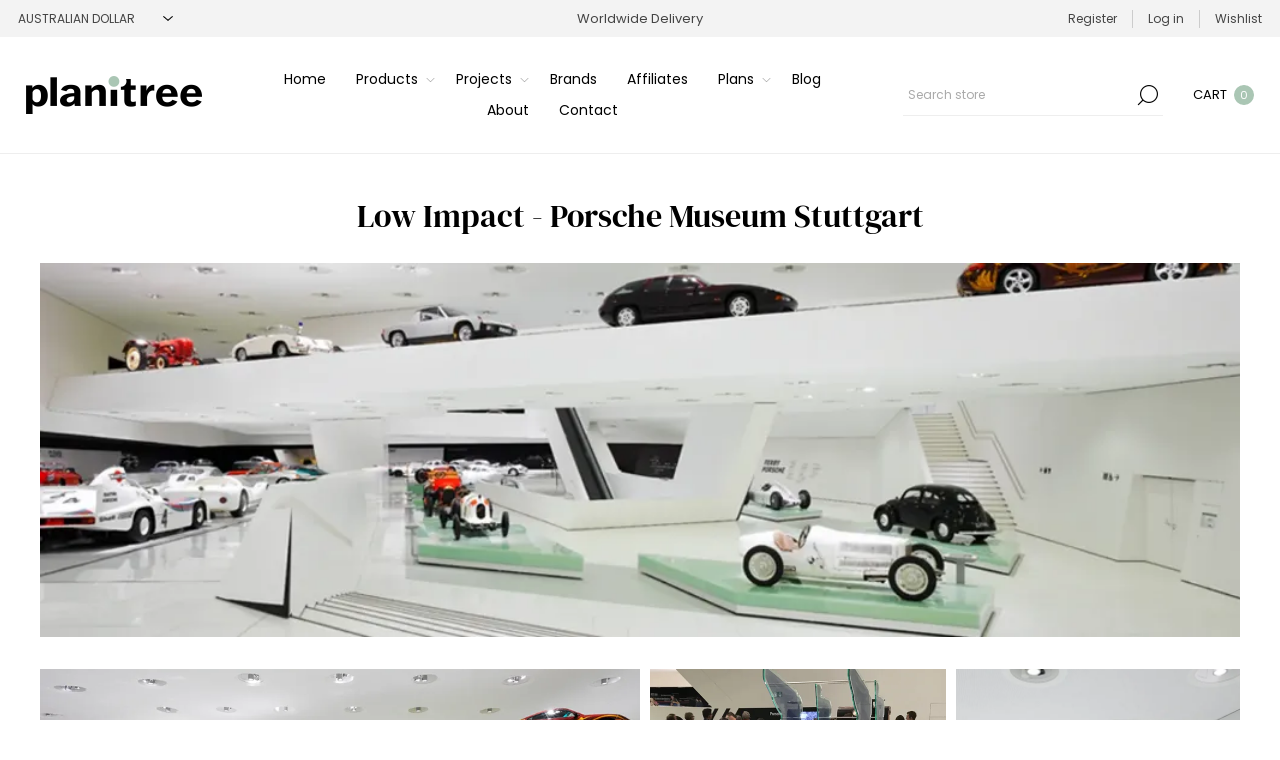

--- FILE ---
content_type: text/html; charset=utf-8
request_url: https://planitree.com/low-impact-porsche-museum-stuttgart
body_size: 21797
content:
<!DOCTYPE html><html lang="en" dir="ltr" class="html-topic-page"><head><title>Planitree | Porsche Museum Stuttgart</title><meta charset="UTF-8"><meta name="description" content="Floor, Jade-Polished
The Glaskeramik can be used as a slab flooring feature in and between other floor surfaces, with light or without it. All surfaces can be processed by sandblasting, feulies or laser technology to achieve R9 until R11 anti-slip resistance class.
Processor: Rosskopf &amp; Partner AG "><meta name="keywords" content="Low Impact,Porsche Museum Stuttgart,glaskeramik,floor slab,anti-slip flooring,polished jade,jade flooring,rosskopf,partner AG,porche muesum"><meta name="generator" content="nopCommerce"><meta name="viewport" content="width=device-width, initial-scale=1.0, minimum-scale=1.0, maximum-scale=2.0"><link rel="preload" as="font" href="/Themes/Voyage/Content/fonts/voyage.woff" crossorigin><link rel="stylesheet" href="https://use.typekit.net/nok2vng.css"><script src="https://code.jquery.com/jquery-3.6.0.slim.min.js" integrity="sha256-u7e5khyithlIdTpu22PHhENmPcRdFiHRjhAuHcs05RI=" crossorigin="anonymous"></script><link href="https://fonts.googleapis.com/css2?family=Tiro+Gurmukhi:ital@0;1&amp;display=swap" rel="stylesheet"><script src="https://kit.fontawesome.com/803097dcc3.js" crossorigin="anonymous"></script><link rel="stylesheet" href="/css/f8yuipxggknvoxcroaqxeg.styles.css?v=h0hR9nspomTq3u4ZLKzxKgKyPp0"><script>(function(n,t,i){t.BrevoConversationsID="6239798ce925f2361628c71b";t[i]=t[i]||function(){(t[i].q=t[i].q||[]).push(arguments)};var r=n.createElement("script");r.async=!0;r.src="https://conversations-widget.brevo.com/brevo-conversations.js";n.head&&n.head.appendChild(r)})(document,window,"BrevoConversations")</script><script async src="https://www.googletagmanager.com/gtag/js?id=UA-178485627-1"></script><script>function gtag(){dataLayer.push(arguments)}window.dataLayer=window.dataLayer||[];gtag("js",new Date);gtag("config","UA-178485627-1")</script><link rel="shortcut icon" href="/icons/icons_0/Favicon.ico"><script>(function(n,t,i,r,u,f,e){n[i]=n[i]||function(){(n[i].q=n[i].q||[]).push(arguments)};f=t.createElement(r);f.async=1;f.src="https://www.clarity.ms/tag/"+u;e=t.getElementsByTagName(r)[0];e.parentNode.insertBefore(f,e)})(window,document,"clarity","script","mf84t7zmjg")</script><body class="topic-page-body not-logged-in"><input name="__RequestVerificationToken" type="hidden" value="CfDJ8EnEf-3N_HZNqJz7ZJza3IuehrrB0lApraLvyR9Sb0RpO7w5z7FY73Tg0i9pgBYWS8kZQLAzWyKFEQqaQAsC8pEEIeLTgOpMquN6zS9EFv7q9qEmr8NHf-5SaGYiyxz9m09hJEBxe-1whUuTO5M699Q"><noscript><iframe src="https://www.googletagmanager.com/ns.html?id=GTM-XXXX" height="0" width="0" style="display:none;visibility:hidden"></iframe></noscript><div class="ajax-loading-block-window" style="display:none"></div><div id="dialog-notifications-success" title="Notification" style="display:none"></div><div id="dialog-notifications-error" title="Error" style="display:none"></div><div id="dialog-notifications-warning" title="Warning" style="display:none"></div><div id="bar-notification" class="bar-notification-container" data-close="Close"></div><div class="master-wrapper-page"><div class="header"><div class="header-upper"><div class="header-selectors-wrapper first"><div class="header-selectors"><div class="currency-selector"><select id="customerCurrency" name="customerCurrency" onchange="setLocation(this.value)" aria-label="Currency selector"><option value="https://planitree.com/changecurrency/1?returnUrl=%2Flow-impact-porsche-museum-stuttgart">US Dollar<option selected value="https://planitree.com/changecurrency/2?returnUrl=%2Flow-impact-porsche-museum-stuttgart">Australian Dollar<option value="https://planitree.com/changecurrency/3?returnUrl=%2Flow-impact-porsche-museum-stuttgart">British Pound<option value="https://planitree.com/changecurrency/4?returnUrl=%2Flow-impact-porsche-museum-stuttgart">Canadian Dollar<option value="https://planitree.com/changecurrency/5?returnUrl=%2Flow-impact-porsche-museum-stuttgart">Chinese Yuan Renminbi<option value="https://planitree.com/changecurrency/6?returnUrl=%2Flow-impact-porsche-museum-stuttgart">Euro<option value="https://planitree.com/changecurrency/7?returnUrl=%2Flow-impact-porsche-museum-stuttgart">Hong Kong Dollar<option value="https://planitree.com/changecurrency/8?returnUrl=%2Flow-impact-porsche-museum-stuttgart">Japanese Yen<option value="https://planitree.com/changecurrency/10?returnUrl=%2Flow-impact-porsche-museum-stuttgart">Swedish Krona<option value="https://planitree.com/changecurrency/11?returnUrl=%2Flow-impact-porsche-museum-stuttgart">Indian Rupee</select></div></div></div><div class="header-text-wrapper middle"><span>Worldwide Delivery</span></div><div class="header-links-wrapper last"><div class="header-links nav-panel"><div class="close-button close-links"><span>Close</span></div><ul><li><a href="/register?returnUrl=%2Flow-impact-porsche-museum-stuttgart" class="ico-register">Register</a><li><a href="/login?returnUrl=%2Flow-impact-porsche-museum-stuttgart" class="ico-login">Log in</a><li><a href="/wishlist" class="ico-wishlist"> <span class="wishlist-label">Wishlist</span> </a><li class="hidden"><a href="/cart" class="ico-cart"> <span class="cart-label">Shopping cart</span> </a></ul></div></div></div><div class="header-lower"><div class="header-logo desktop"><a href="/" class="logo"> <img alt="Planitree" src="https://planitree.com/images/thumbs/0000912_Planitree_logo_green 176 x 38.png"></a></div><div class="header-menu nav-panel"><div class="close-button close-menu"><span>Close</span></div><ul class="mega-menu" data-isrtlenabled="false" data-enableclickfordropdown="false"><li><a href="/" title="Home"><span> Home</span></a><li class="has-sublist with-dropdown-in-grid"><span class="with-subcategories single-item-categories labelfornextplusbutton">Products</span><div class="dropdown categories fullWidth boxes-4"><div class="row-wrapper"><div class="row"><div class="box"><div class="picture-title-wrap"><div class="title"><a href="/site-category" title="Site"><span>Site</span></a></div><div class="picture"><a href="/site-category" title="Show products in category Site"> <img class="lazy" alt="Picture for category Site" src="[data-uri]" data-original="https://planitree.com/images/thumbs/0003575_site_290.webp"> </a></div></div></div><div class="box"><div class="picture-title-wrap"><div class="title"><a href="/structure-category" title="Structure"><span>Structure</span></a></div><div class="picture"><a href="/structure-category" title="Show products in category Structure"> <img class="lazy" alt="Picture for category Structure" src="[data-uri]" data-original="https://planitree.com/images/thumbs/0001638_structure_290.webp"> </a></div></div></div><div class="box"><div class="picture-title-wrap"><div class="title"><a href="/enclosure-category" title="Enclosure"><span>Enclosure</span></a></div><div class="picture"><a href="/enclosure-category" title="Show products in category Enclosure"> <img class="lazy" alt="Picture for category Enclosure" src="[data-uri]" data-original="https://planitree.com/images/thumbs/0001635_enclosure_290.webp"> </a></div></div></div><div class="box"><div class="picture-title-wrap"><div class="title"><a href="/interior-category" title="Interior"><span>Interior</span></a></div><div class="picture"><a href="/interior-category" title="Show products in category Interior"> <img class="lazy" alt="Picture for category Interior" src="[data-uri]" data-original="https://planitree.com/images/thumbs/0003632_interior_290.webp"> </a></div></div></div></div><div class="row"><div class="box"><div class="picture-title-wrap"><div class="title"><a href="/finish-category" title="Finish"><span>Finish</span></a></div><div class="picture"><a href="/finish-category" title="Show products in category Finish"> <img class="lazy" alt="Picture for category Finish" src="[data-uri]" data-original="https://planitree.com/images/thumbs/0001637_finish_290.webp"> </a></div></div></div><div class="box"><div class="picture-title-wrap"><div class="title"><a href="/mechanical-category" title="Mechanical"><span>Mechanical</span></a></div><div class="picture"><a href="/mechanical-category" title="Show products in category Mechanical"> <img class="lazy" alt="Picture for category Mechanical" src="[data-uri]" data-original="https://planitree.com/images/thumbs/0001640_mechanical_290.webp"> </a></div></div></div><div class="box"><div class="picture-title-wrap"><div class="title"><a href="/hydraulic-category" title="Hydraulic"><span>Hydraulic</span></a></div><div class="picture"><a href="/hydraulic-category" title="Show products in category Hydraulic"> <img class="lazy" alt="Picture for category Hydraulic" src="[data-uri]" data-original="https://planitree.com/images/thumbs/0001641_hydraulic_290.webp"> </a></div></div></div><div class="box"><div class="picture-title-wrap"><div class="title"><a href="/electrical-category" title="Electrical"><span>Electrical</span></a></div><div class="picture"><a href="/electrical-category" title="Show products in category Electrical"> <img class="lazy" alt="Picture for category Electrical" src="[data-uri]" data-original="https://planitree.com/images/thumbs/0001642_electrical_290.webp"> </a></div></div></div></div></div></div><li class="has-sublist"><a href="/projects" class="with-subcategories" title="Projects"><span> Projects</span></a><div class="plus-button"></div><div class="sublist-wrap"><ul class="sublist"><li class="back-button"><span>Back</span><li class="has-sublist"><a href="/office-commercial" class="with-subcategories" title="Office &amp; Commercial"><span> Office &amp; Commercial</span></a><div class="plus-button"></div><div class="sublist-wrap"><ul class="sublist"><li class="back-button"><span>Back</span><li class="has-sublist"><a href="/tilt-industrial-design" class="with-subcategories" title="Tilt Industrial Design"><span> Tilt Industrial Design</span></a><div class="plus-button"></div><div class="sublist-wrap"><ul class="sublist"><li class="back-button"><span>Back</span><li><a href="/tilt-industrial-design-wfj-international-luxury-centre-beijing" title="Tilt Industrial Design - WFJ International Luxury Centre, Beijing,  "><span> Tilt Industrial Design - WFJ International Luxury Centre, Beijing, &#xA0;</span></a><li><a href="/tilt-industrial-design-one-central-park" title="Tilt Industrial Design - One Central Park"><span> Tilt Industrial Design - One Central Park</span></a></ul></div><li class="has-sublist"><a href="/junglefy" class="with-subcategories" title="Junglefy"><span> Junglefy</span></a><div class="plus-button"></div><div class="sublist-wrap"><ul class="sublist"><li class="back-button"><span>Back</span><li><a href="/junglefy-lendlease-headquarters" title="Junglefy - Lendlease Headquarters "><span> Junglefy - Lendlease Headquarters </span></a></ul></div><li class="has-sublist"><a href="/baux" class="with-subcategories" title="BAUX"><span> BAUX</span></a><div class="plus-button"></div><div class="sublist-wrap"><ul class="sublist"><li class="back-button"><span>Back</span><li><a href="/baux-factory-berlin" title="BAUX - Factory Berlin "><span> BAUX - Factory Berlin </span></a><li><a href="/baux-cospire" title="BAUX - Cospire "><span> BAUX - Cospire </span></a><li><a href="/baux-fremtind" title="BAUX - Fremtind"><span> BAUX - Fremtind</span></a><li><a href="/baux-sands" title="BAUX - SANDS "><span> BAUX - SANDS </span></a></ul></div><li class="has-sublist"><a href="/hydrowood" class="with-subcategories" title="Hydrowood"><span> Hydrowood</span></a><div class="plus-button"></div><div class="sublist-wrap"><ul class="sublist"><li class="back-button"><span>Back</span><li><a href="/macquarie-house-innovation-hub" title="Macquarie House Innovation Hub"><span> Macquarie House Innovation Hub</span></a></ul></div><li class="has-sublist"><a href="/t3-architects" class="with-subcategories" title="T3 Architects "><span> T3 Architects </span></a><div class="plus-button"></div><div class="sublist-wrap"><ul class="sublist"><li class="back-button"><span>Back</span><li><a href="/t3-architects-dreamplex-office-building" title="T3 Architects - Dreamplex Office Building "><span> T3 Architects - Dreamplex Office Building </span></a></ul></div><li class="has-sublist"><a href="/tony-ip-green-architects" class="with-subcategories" title="Tony Ip Green Architects "><span> Tony Ip Green Architects </span></a><div class="plus-button"></div><div class="sublist-wrap"><ul class="sublist"><li class="back-button"><span>Back</span><li><a href="/tony-ip-green-architects-emmic" title="Tony Ip Green Architects - emMiC"><span> Tony Ip Green Architects - emMiC</span></a></ul></div><li class="has-sublist"><a href="/kragelj-arhitekti" class="with-subcategories" title="Kragelj Arhitekti"><span> Kragelj Arhitekti</span></a><div class="plus-button"></div><div class="sublist-wrap"><ul class="sublist"><li class="back-button"><span>Back</span><li><a href="/kragelj-arhitekti-prva-insurance-group" title="Kragelj Arhitekti - Prva Insurance Group "><span> Kragelj Arhitekti - Prva Insurance Group </span></a><li><a href="/kragelj-arhitekti-2" title="Kragelj Arhitekti - GenePlanet"><span> Kragelj Arhitekti - GenePlanet</span></a></ul></div><li class="has-sublist"><a href="/drees-sommer-se" class="with-subcategories" title="Drees &amp; Sommer SE "><span> Drees &amp; Sommer SE </span></a><div class="plus-button"></div><div class="sublist-wrap"><ul class="sublist"><li class="back-button"><span>Back</span><li><a href="/drees-sommer-se-owp12-stuttgart" title="Drees &amp; Sommer SE - OWP12, Stuttgart"><span> Drees &amp; Sommer SE - OWP12, Stuttgart</span></a><li><a href="/drees-sommer-se-world-trade-center-towers-brussels" title="Drees &amp; Sommer SE - World Trade Center Towers, Brussels "><span> Drees &amp; Sommer SE - World Trade Center Towers, Brussels </span></a><li><a href="/drees-sommer-se-the-cradle-d%C3%BCsseldorf" title="Drees &amp; Sommer SE- The Cradle Düsseldorf "><span> Drees &amp; Sommer SE- The Cradle D&#xFC;sseldorf </span></a></ul></div><li class="has-sublist"><a href="/alexander-symes-architect" class="with-subcategories" title="Alexander Symes Architect"><span> Alexander Symes Architect</span></a><div class="plus-button"></div><div class="sublist-wrap"><ul class="sublist"><li class="back-button"><span>Back</span><li><a href="/alexander-symes-architect-dresden-mobile" title="Alexander Symes Architect - Dresden Mobile "><span> Alexander Symes Architect - Dresden Mobile </span></a></ul></div><li class="has-sublist"><a href="/john-wardle-architects" class="with-subcategories" title="John Wardle Architects"><span> John Wardle Architects</span></a><div class="plus-button"></div><div class="sublist-wrap"><ul class="sublist"><li class="back-button"><span>Back</span><li><a href="/john-wardle-architects-271-spring-street" title="John Wardle Architects - 271 Spring Street "><span> John Wardle Architects - 271 Spring Street </span></a></ul></div></ul></div><li class="has-sublist"><a href="/retail" class="with-subcategories" title="Retail"><span> Retail</span></a><div class="plus-button"></div><div class="sublist-wrap"><ul class="sublist"><li class="back-button"><span>Back</span><li class="has-sublist"><a href="/baux" class="with-subcategories" title="BAUX"><span> BAUX</span></a><div class="plus-button"></div><div class="sublist-wrap"><ul class="sublist"><li class="back-button"><span>Back</span><li><a href="/baux-stella-mccartney" title="BAUX - Stella McCartney "><span> BAUX - Stella McCartney </span></a></ul></div><li class="has-sublist"><a href="/low-impact" class="with-subcategories" title="Low Impact"><span> Low Impact</span></a><div class="plus-button"></div><div class="sublist-wrap"><ul class="sublist"><li class="back-button"><span>Back</span><li><a href="/low-impact-restaurant-goud-rotterdam" title="Low Impact - Restaurant Goud Rotterdam "><span> Low Impact - Restaurant Goud Rotterdam </span></a></ul></div><li class="has-sublist"><a href="/greena-consultants" class="with-subcategories" title="GreenA Consultants "><span> GreenA Consultants </span></a><div class="plus-button"></div><div class="sublist-wrap"><ul class="sublist"><li class="back-button"><span>Back</span><li><a href="/greena-consultants-galeries-lafayette" title="GreenA Consultants - Galeries Lafayette "><span> GreenA Consultants - Galeries Lafayette </span></a></ul></div><li class="has-sublist"><a href="/lomax-systems" class="with-subcategories" title="Lomax System"><span> Lomax System</span></a><div class="plus-button"></div><div class="sublist-wrap"><ul class="sublist"><li class="back-button"><span>Back</span><li><a href="/lomax-systems-showcase" title="Lomax Showcase "><span> Lomax Showcase </span></a></ul></div><li class="has-sublist"><a href="/drees-sommer-se" class="with-subcategories" title="Drees &amp; Sommer SE "><span> Drees &amp; Sommer SE </span></a><div class="plus-button"></div><div class="sublist-wrap"><ul class="sublist"><li class="back-button"><span>Back</span><li><a href="/drees-sommer-se-expo-2020-pavilion-of-the-grand-duchy-of-luxembourg-dubai" title="Drees &amp; Sommer SE - Expo 2020: Pavilion of the Grand Duchy of Luxembourg, Dubai "><span> Drees &amp; Sommer SE - Expo 2020: Pavilion of the Grand Duchy of Luxembourg, Dubai </span></a></ul></div><li class="has-sublist"><a href="/hydrowood" class="with-subcategories" title="Hydrowood"><span> Hydrowood</span></a><div class="plus-button"></div><div class="sublist-wrap"><ul class="sublist"><li class="back-button"><span>Back</span><li><a href="/levis-australia" title="Levi's Australia "><span> Levi&#x27;s Australia </span></a></ul></div></ul></div><li class="has-sublist"><a href="/community-recreation" class="with-subcategories" title="Community &amp; Recreation"><span> Community &amp; Recreation</span></a><div class="plus-button"></div><div class="sublist-wrap"><ul class="sublist"><li class="back-button"><span>Back</span><li class="has-sublist"><a href="/junglefy" class="with-subcategories" title="Junglefy"><span> Junglefy</span></a><div class="plus-button"></div><div class="sublist-wrap"><ul class="sublist"><li class="back-button"><span>Back</span><li><a href="/junglefy-yerrabingin-indigenous-rooftop-farm" title="Junglefy - Yerrabingin Indigenous Rooftop Farm "><span> Junglefy - Yerrabingin Indigenous Rooftop Farm </span></a></ul></div><li class="has-sublist"><a href="/low-impact" class="with-subcategories" title="Low Impact"><span> Low Impact</span></a><div class="plus-button"></div><div class="sublist-wrap"><ul class="sublist"><li class="back-button"><span>Back</span><li><a href="/low-impact-infobox-nuremberg" title="Low Impact - Infobox Nuremberg"><span> Low Impact - Infobox Nuremberg</span></a><li><a href="/low-impact-porsche-museum-stuttgart" title="Low Impact - Porsche Museum Stuttgart "><span> Low Impact - Porsche Museum Stuttgart </span></a></ul></div><li class="has-sublist"><a href="/studio-puisto" class="with-subcategories" title="Studio Puisto "><span> Studio Puisto </span></a><div class="plus-button"></div><div class="sublist-wrap"><ul class="sublist"><li class="back-button"><span>Back</span><li><a href="/studio-puisto-tullin-sauna" title="Studio Puisto - Tullin Sauna "><span> Studio Puisto - Tullin Sauna </span></a><li><a href="/studio-puisto-nattours-accessible-recreational-path" title="Studio Puisto - Nattours Accessible Recreational Path "><span> Studio Puisto - Nattours Accessible Recreational Path </span></a></ul></div><li class="has-sublist"><a href="/mssa" class="with-subcategories" title="MSSA"><span> MSSA</span></a><div class="plus-button"></div><div class="sublist-wrap"><ul class="sublist"><li class="back-button"><span>Back</span><li><a href="/mssa-park-of-light" title="MSSA - Park of Light"><span> MSSA - Park of Light</span></a><li><a href="/mssa-singing-chapel-rwanda" title="MSSA - Singing Chapel, Rwanda "><span> MSSA - Singing Chapel, Rwanda </span></a></ul></div><li class="has-sublist"><a href="/tony-ip-green-architects" class="with-subcategories" title="Tony Ip Green Architects "><span> Tony Ip Green Architects </span></a><div class="plus-button"></div><div class="sublist-wrap"><ul class="sublist"><li class="back-button"><span>Back</span><li><a href="/tony-ip-green-architects-concrete-jungle-20" title="Tony Ip Green Architects - Concrete Jungle 2.0"><span> Tony Ip Green Architects - Concrete Jungle 2.0</span></a><li><a href="/tony-ip-green-architects-food-factory" title="Tony Ip Green Architects - Food Factory "><span> Tony Ip Green Architects - Food Factory </span></a></ul></div><li class="has-sublist"><a href="/mcgregor-coxall" class="with-subcategories" title="McGregor Coxall"><span> McGregor Coxall</span></a><div class="plus-button"></div><div class="sublist-wrap"><ul class="sublist"><li class="back-button"><span>Back</span><li><a href="/mcgregor-coxall-sydney-modern-project-art-gallery-nsw" title="McGregor Coxall - Sydney Modern Project: Art Gallery NSW"><span> McGregor Coxall - Sydney Modern Project: Art Gallery NSW</span></a></ul></div><li class="has-sublist"><a href="/kragelj-arhitekti" class="with-subcategories" title="Kragelj Arhitekti"><span> Kragelj Arhitekti</span></a><div class="plus-button"></div><div class="sublist-wrap"><ul class="sublist"><li class="back-button"><span>Back</span><li><a href="/kragelj-arhitekti-simobil-hq" title="Kragelj Arhitekti - Si.mobil HQ "><span> Kragelj Arhitekti - Si.mobil HQ </span></a></ul></div><li class="has-sublist"><a href="/john-wardle-architects" class="with-subcategories" title="John Wardle Architects"><span> John Wardle Architects</span></a><div class="plus-button"></div><div class="sublist-wrap"><ul class="sublist"><li class="back-button"><span>Back</span><li><a href="/john-wardle-ian-potter-southbank-centre" title="John Wardle Architects - Ian Potter Southbank Centre"><span> John Wardle Architects - Ian Potter Southbank Centre</span></a></ul></div></ul></div><li class="has-sublist"><a href="/residential" class="with-subcategories" title="Residential"><span> Residential</span></a><div class="plus-button"></div><div class="sublist-wrap"><ul class="sublist"><li class="back-button"><span>Back</span><li class="has-sublist"><a href="/green-hammer-design-build" class="with-subcategories" title="Green Hammer Design Build"><span> Green Hammer Design Build</span></a><div class="plus-button"></div><div class="sublist-wrap"><ul class="sublist"><li class="back-button"><span>Back</span><li><a href="/green-hammer-design-build-ankeny-row-zero-energy-cohousing" title="Green Hammer Design Build - Ankeny Row Zero Energy CoHousing "><span> Green Hammer Design Build - Ankeny Row Zero Energy CoHousing </span></a><li><a href="/green-hammer-design-build-fineline-custom-home" title="Green Hammer Design Build - Fineline Custom Home"><span> Green Hammer Design Build - Fineline Custom Home</span></a><li><a href="/green-hammer-design-build-tillamook-row-zero-energy-community" title="Green Hammer Design Build - Tillamook Row Zero Energy Community  "><span> Green Hammer Design Build - Tillamook Row Zero Energy Community </span></a><li><a href="/green-hammer-design-build-the-oaks-zero-energy-senior-community" title="Green Hammer Design Build - The Oaks Zero Energy Senior Community "><span> Green Hammer Design Build - The Oaks Zero Energy Senior Community </span></a><li><a href="/green-hammer-design-build-cowhorn-vineyard-gardens" title="Green Hammer Design Build - Cowhorn Vineyard &amp; Gardens "><span> Green Hammer Design Build - Cowhorn Vineyard &amp; Gardens </span></a></ul></div><li class="has-sublist"><a href="/alexander-symes-architect" class="with-subcategories" title="Alexander Symes Architect"><span> Alexander Symes Architect</span></a><div class="plus-button"></div><div class="sublist-wrap"><ul class="sublist"><li class="back-button"><span>Back</span><li><a href="/upside-down-akubra-house" title="Alexander Symes Architect - Upside Down Akubra House"><span> Alexander Symes Architect - Upside Down Akubra House</span></a><li><a href="/alexander-symes-architect-l-house" title="Alexander Symes Architect - L-House"><span> Alexander Symes Architect - L-House</span></a><li><a href="/alexander-symes-architect-austinmer-beach-house" title="Alexander Symes Architect - Austinmer Beach House"><span> Alexander Symes Architect - Austinmer Beach House</span></a><li><a href="/alexander-symes-architect-light-house" title="Alexander Symes Architect - Light House"><span> Alexander Symes Architect - Light House</span></a></ul></div><li class="has-sublist"><a href="/cplusc-architectural-workshop" class="with-subcategories" title="CplusC Architects + Builders"><span> CplusC Architects &#x2B; Builders</span></a><div class="plus-button"></div><div class="sublist-wrap"><ul class="sublist"><li class="back-button"><span>Back</span><li><a href="/cplusc-architectural-workshop-living-screen-house" title="CplusC Architects + Builders - Living Screen House"><span> CplusC Architects &#x2B; Builders - Living Screen House</span></a><li><a href="/cplusc-architectural-workshop-iron-maiden-house" title="CplusC Architects + Builders - Iron Maiden House"><span> CplusC Architects &#x2B; Builders - Iron Maiden House</span></a><li><a href="/cplusc-architectural-workshop-strawberry-house" title="CplusC Architects + Builders - Strawberry House"><span> CplusC Architects &#x2B; Builders - Strawberry House</span></a><li><a href="/cplusc-architectural-workshop-welcome-to-the-jungle-house" title="CplusC Architects + Builders - Welcome to the Jungle House "><span> CplusC Architects &#x2B; Builders - Welcome to the Jungle House </span></a><li><a href="/cplusc-architectural-workshop-aquas-perma-solar-firma" title="CplusC Architects + Builders - Aquas Perma Solar Firma "><span> CplusC Architects &#x2B; Builders - Aquas Perma Solar Firma </span></a></ul></div><li class="has-sublist"><a href="/studio-puisto" class="with-subcategories" title="Studio Puisto "><span> Studio Puisto </span></a><div class="plus-button"></div><div class="sublist-wrap"><ul class="sublist"><li class="back-button"><span>Back</span><li><a href="/studio-puisto-huzie-looveld" title="Studio Puisto - Huzie Looveld "><span> Studio Puisto - Huzie Looveld </span></a><li><a href="/studio-puisto-3-square-house" title="Studio Puisto - 3-Square House"><span> Studio Puisto - 3-Square House</span></a></ul></div><li class="has-sublist"><a href="/mssa" class="with-subcategories" title="MSSA"><span> MSSA</span></a><div class="plus-button"></div><div class="sublist-wrap"><ul class="sublist"><li class="back-button"><span>Back</span><li><a href="/mssa-fire-house" title="MSSA - Fire House"><span> MSSA - Fire House</span></a><li><a href="/mssa-vleihuis-residential-development" title="MSSA - Vleihuis Residential Development "><span> MSSA - Vleihuis Residential Development </span></a><li><a href="/mssa-highveld-house-melrose-johannesburg" title="MSSA - Highveld House, Melrose Johannesburg"><span> MSSA - Highveld House, Melrose Johannesburg</span></a></ul></div><li class="has-sublist"><a href="/hydrowood" class="with-subcategories" title="Hydrowood"><span> Hydrowood</span></a><div class="plus-button"></div><div class="sublist-wrap"><ul class="sublist"><li class="back-button"><span>Back</span><li><a href="/fusilier-cottage" title="Fusilier Cottage"><span> Fusilier Cottage</span></a><li><a href="/lewisham-pod" title="Lewisham Pod"><span> Lewisham Pod</span></a><li><a href="/the-limestone-house" title="The Limestone House"><span> The Limestone House</span></a></ul></div><li class="has-sublist"><a href="/tziallas-architects" class="with-subcategories" title="Tziallas Architects"><span> Tziallas Architects</span></a><div class="plus-button"></div><div class="sublist-wrap"><ul class="sublist"><li class="back-button"><span>Back</span><li><a href="/tziallas-architects-burradoo-house" title="Tziallas Architects - Burradoo House "><span> Tziallas Architects - Burradoo House </span></a><li><a href="/tziallas-architects-boronia-house" title="Tziallas Architects - Boronia House "><span> Tziallas Architects - Boronia House </span></a><li><a href="/tziallas-architects-bundaroo-house" title="Tziallas Architects - Bundaroo House "><span> Tziallas Architects - Bundaroo House </span></a><li><a href="/tziallas-architects-osborne-road" title="Tziallas Architects - Osborne Road"><span> Tziallas Architects - Osborne Road</span></a><li><a href="/tziallas-architects-oxleys-hill-road" title="Tziallas Architects - Oxleys Hill Road "><span> Tziallas Architects - Oxleys Hill Road </span></a></ul></div><li class="has-sublist"><a href="/australian-sustainable-hardwoods-ash" class="with-subcategories" title="Australian Sustainable Hardwoods (ASH) "><span> Australian Sustainable Hardwoods (ASH) </span></a><div class="plus-button"></div><div class="sublist-wrap"><ul class="sublist"><li class="back-button"><span>Back</span><li><a href="/australian-sustainable-hardwoods-glass-link-house" title="Australian Sustainable Hardwoods - Glass Link House"><span> Australian Sustainable Hardwoods - Glass Link House</span></a><li><a href="/australian-sustainable-hardwoods-ruckers-hill-house" title="Australian Sustainable Hardwoods - Ruckers Hill House "><span> Australian Sustainable Hardwoods - Ruckers Hill House </span></a><li><a href="/australian-sustainable-hardwoods-dark-light-house" title="Australian Sustainable Hardwoods - Dark Light House"><span> Australian Sustainable Hardwoods - Dark Light House</span></a><li><a href="/australian-sustainable-hardwoods-house-1702" title="Australian Sustainable Hardwoods - House 1702"><span> Australian Sustainable Hardwoods - House 1702</span></a></ul></div><li class="has-sublist"><a href="/plontur" class="with-subcategories" title="Plontur"><span> Plontur</span></a><div class="plus-button"></div><div class="sublist-wrap"><ul class="sublist"><li class="back-button"><span>Back</span><li><a href="/plontur-art-collectors-garden" title="Plontur - Art Collector's Garden "><span> Plontur - Art Collector&#x27;s Garden </span></a><li><a href="/plontur-greys-and-greens" title="Plontur - Greys and Greens"><span> Plontur - Greys and Greens</span></a><li><a href="/plontur-japanese-chic" title="Plontur - Japanese Chic"><span> Plontur - Japanese Chic</span></a><li><a href="/plontur-french-symmetry" title="Plontur - French Symmetry "><span> Plontur - French Symmetry </span></a><li><a href="/plontur-garden-1" title="Plontur - Garden 1"><span> Plontur - Garden 1</span></a></ul></div><li class="has-sublist"><a href="/low-impact" class="with-subcategories" title="Low Impact"><span> Low Impact</span></a><div class="plus-button"></div><div class="sublist-wrap"><ul class="sublist"><li class="back-button"><span>Back</span><li><a href="/low-impact-kitchen-london" title="Low Impact - Kitchen London "><span> Low Impact - Kitchen London </span></a></ul></div><li class="has-sublist"><a href="/greena-consultants" class="with-subcategories" title="GreenA Consultants "><span> GreenA Consultants </span></a><div class="plus-button"></div><div class="sublist-wrap"><ul class="sublist"><li class="back-button"><span>Back</span><li><a href="/greena-consultants-zero-energy-home" title="GreenA Consultants - Zero Energy Home "><span> GreenA Consultants - Zero Energy Home </span></a><li><a href="/greena-consultants-kigamboni-affordable-housing" title="GreenA Consultants - Kigamboni Affordable Housing "><span> GreenA Consultants - Kigamboni Affordable Housing </span></a><li><a href="/greena-consultants-la-maison-verte" title="GreenA Consultants - La Maison Verte "><span> GreenA Consultants - La Maison Verte </span></a></ul></div><li class="has-sublist"><a href="/t3-architects" class="with-subcategories" title="T3 Architects "><span> T3 Architects </span></a><div class="plus-button"></div><div class="sublist-wrap"><ul class="sublist"><li class="back-button"><span>Back</span><li><a href="/t3-architects-bioclimatic-tropical-villa" title="T3 Architects - Bioclimatic Tropical Villa "><span> T3 Architects - Bioclimatic Tropical Villa </span></a><li><a href="/t3-architects-low-energy-timber-villa" title="T3 Architects - Low Energy Timber Villa"><span> T3 Architects - Low Energy Timber Villa</span></a></ul></div><li class="has-sublist"><a href="/kragelj-arhitekti" class="with-subcategories" title="Kragelj Arhitekti"><span> Kragelj Arhitekti</span></a><div class="plus-button"></div><div class="sublist-wrap"><ul class="sublist"><li class="back-button"><span>Back</span><li><a href="/kragelj-arhitekti-landscape-living-%C4%8Dela" title="Kragelj Arhitekti - Landscape Living Čela"><span> Kragelj Arhitekti - Landscape Living &#x10C;ela</span></a><li><a href="/kragelj-arhitekti-%C4%8Drna-vas-residential" title="Kragelj Arhitekti - Črna Vas Residential"><span> Kragelj Arhitekti - &#x10C;rna Vas Residential</span></a></ul></div><li class="has-sublist"><a href="/green-moves-australia" class="with-subcategories" title="Green Moves Australia "><span> Green Moves Australia </span></a><div class="plus-button"></div><div class="sublist-wrap"><ul class="sublist"><li class="back-button"><span>Back</span><li><a href="/green-moves-australia-1-to-7-stars" title="Green Moves Australia - 1 to 7 Stars "><span> Green Moves Australia - 1 to 7 Stars </span></a></ul></div><li class="has-sublist"><a href="/ecolution-consulting" class="with-subcategories" title="Ecolution Consulting "><span> Ecolution Consulting </span></a><div class="plus-button"></div><div class="sublist-wrap"><ul class="sublist"><li class="back-button"><span>Back</span><li><a href="/ecolution-consulting-four-leaf-estate" title="Ecolution Consulting - Four Leaf Estate "><span> Ecolution Consulting - Four Leaf Estate </span></a></ul></div><li class="has-sublist"><a href="/john-wardle-architects" class="with-subcategories" title="John Wardle Architects"><span> John Wardle Architects</span></a><div class="plus-button"></div><div class="sublist-wrap"><ul class="sublist"><li class="back-button"><span>Back</span><li><a href="/john-wardle-architects-limestone-house" title="John Wardle Architects - Limestone House"><span> John Wardle Architects - Limestone House</span></a><li><a href="/john-wardle-architects-424-malvern-road" title="John Wardle Architects - 424 Malvern Road"><span> John Wardle Architects - 424 Malvern Road</span></a></ul></div><li class="has-sublist"><a href="/anderson-architecture" class="with-subcategories" title="Anderson Architecture"><span> Anderson Architecture</span></a><div class="plus-button"></div><div class="sublist-wrap"><ul class="sublist"><li class="back-button"><span>Back</span><li><a href="/anderson-architecture-recycled-house" title="Anderson Architecture - Recycled House "><span> Anderson Architecture - Recycled House </span></a><li><a href="/anderson-architecture-darlington-house" title="Anderson Architecture - Darlington House "><span> Anderson Architecture - Darlington House </span></a><li><a href="/anderson-architecture-ferry-road" title="Anderson Architecture - Ferry Road"><span> Anderson Architecture - Ferry Road</span></a><li><a href="/anderson-architecture-off-grid-house" title="Anderson Architecture - Off Grid House "><span> Anderson Architecture - Off Grid House </span></a><li><a href="/anderson-architecture-imprint-house" title="Anderson Architecture - Imprint House "><span> Anderson Architecture - Imprint House </span></a></ul></div></ul></div><li class="has-sublist"><a href="/public" class="with-subcategories" title="Public"><span> Public</span></a><div class="plus-button"></div><div class="sublist-wrap"><ul class="sublist"><li class="back-button"><span>Back</span><li class="has-sublist"><a href="/tony-ip-green-architects" class="with-subcategories" title="Tony Ip Green Architects "><span> Tony Ip Green Architects </span></a><div class="plus-button"></div><div class="sublist-wrap"><ul class="sublist"><li class="back-button"><span>Back</span><li><a href="/tony-ip-green-architects-heat-sink" title="Tony Ip Green Architects - Heat Sink "><span> Tony Ip Green Architects - Heat Sink </span></a><li><a href="/tony-ip-green-architects-sense-of-green" title="Tony Ip Green Architects - Sense of Green "><span> Tony Ip Green Architects - Sense of Green </span></a></ul></div><li class="has-sublist"><a href="/drees-sommer-se" class="with-subcategories" title="Drees &amp; Sommer SE "><span> Drees &amp; Sommer SE </span></a><div class="plus-button"></div><div class="sublist-wrap"><ul class="sublist"><li class="back-button"><span>Back</span><li><a href="/drees-sommer-se-city-hall-freiburg" title="Drees &amp; Sommer SE - City Hall Freiburg "><span> Drees &amp; Sommer SE - City Hall Freiburg </span></a></ul></div><li class="has-sublist"><a href="/mcgregor-coxall" class="with-subcategories" title="McGregor Coxall"><span> McGregor Coxall</span></a><div class="plus-button"></div><div class="sublist-wrap"><ul class="sublist"><li class="back-button"><span>Back</span><li><a href="/mcgregor-coxall-lingang-bird-airport" title="McGregor Coxall - Lingang Bird Airport"><span> McGregor Coxall - Lingang Bird Airport</span></a><li><a href="/mcgregor-coxall-east-street-renewal" title=" McGregor Coxall - East Street Renewal"><span> McGregor Coxall - East Street Renewal</span></a><li><a href="/mcgregor-coxall-little-bay-cove" title="McGregor Coxall - Little Bay Cove"><span> McGregor Coxall - Little Bay Cove</span></a></ul></div><li class="has-sublist"><a href="/junglefy" class="with-subcategories" title="Junglefy"><span> Junglefy</span></a><div class="plus-button"></div><div class="sublist-wrap"><ul class="sublist"><li class="back-button"><span>Back</span><li><a href="/junglefy-manly-vale-car-park" title="Junglefy - Manly Vale Car Park "><span> Junglefy - Manly Vale Car Park </span></a></ul></div></ul></div><li class="has-sublist"><a href="/education" class="with-subcategories" title="Education"><span> Education</span></a><div class="plus-button"></div><div class="sublist-wrap"><ul class="sublist"><li class="back-button"><span>Back</span><li class="has-sublist"><a href="/australian-sustainable-hardwoods-ash" class="with-subcategories" title="Australian Sustainable Hardwoods (ASH) "><span> Australian Sustainable Hardwoods (ASH) </span></a><div class="plus-button"></div><div class="sublist-wrap"><ul class="sublist"><li class="back-button"><span>Back</span><li><a href="/australian-sustainable-hardwoods-macquarie-university-incubator" title="Australian Sustainable Hardwoods - Macquarie University Incubator "><span> Australian Sustainable Hardwoods - Macquarie University Incubator </span></a></ul></div><li class="has-sublist"><a href="/greena-consultants" class="with-subcategories" title="GreenA Consultants "><span> GreenA Consultants </span></a><div class="plus-button"></div><div class="sublist-wrap"><ul class="sublist"><li class="back-button"><span>Back</span><li><a href="/greena-consultants-school4kidz" title="GreenA Consultants - School4Kidz "><span> GreenA Consultants - School4Kidz </span></a></ul></div><li class="has-sublist"><a href="/mcgregor-coxall" class="with-subcategories" title="McGregor Coxall"><span> McGregor Coxall</span></a><div class="plus-button"></div><div class="sublist-wrap"><ul class="sublist"><li class="back-button"><span>Back</span><li><a href="/mcgregor-coxall-docklands-primary-school" title="McGregor Coxall - Docklands Primary School"><span> McGregor Coxall - Docklands Primary School</span></a></ul></div><li class="has-sublist"><a href="/junglefy" class="with-subcategories" title="Junglefy"><span> Junglefy</span></a><div class="plus-button"></div><div class="sublist-wrap"><ul class="sublist"><li class="back-button"><span>Back</span><li><a href="/junglefy-bourke-street-public-school" title="Junglefy - Bourke Street Public School "><span> Junglefy - Bourke Street Public School </span></a></ul></div><li class="has-sublist"><a href="/t3-architects" class="with-subcategories" title="T3 Architects "><span> T3 Architects </span></a><div class="plus-button"></div><div class="sublist-wrap"><ul class="sublist"><li class="back-button"><span>Back</span><li><a href="/t3-architects-hippo-farm" title="T3 Architects - Hippo Farm "><span> T3 Architects - Hippo Farm </span></a></ul></div><li class="has-sublist"><a href="/tilt-industrial-design" class="with-subcategories" title="Tilt Industrial Design"><span> Tilt Industrial Design</span></a><div class="plus-button"></div><div class="sublist-wrap"><ul class="sublist"><li class="back-button"><span>Back</span><li><a href="/tilt-industrial-design-uts-central" title="Tilt Industrial Design - UTS Central"><span> Tilt Industrial Design - UTS Central</span></a></ul></div><li class="has-sublist"><a href="/john-wardle-architects" class="with-subcategories" title="John Wardle Architects"><span> John Wardle Architects</span></a><div class="plus-button"></div><div class="sublist-wrap"><ul class="sublist"><li class="back-button"><span>Back</span><li><a href="/john-wardle-architects-learning-teaching-building" title="John Wardle Architects - Learning &amp; Teaching Building"><span> John Wardle Architects - Learning &amp; Teaching Building</span></a></ul></div></ul></div><li class="has-sublist"><a href="/hotel" class="with-subcategories" title="Hotel"><span> Hotel</span></a><div class="plus-button"></div><div class="sublist-wrap"><ul class="sublist"><li class="back-button"><span>Back</span><li class="has-sublist"><a href="/studio-puisto" class="with-subcategories" title="Studio Puisto "><span> Studio Puisto </span></a><div class="plus-button"></div><div class="sublist-wrap"><ul class="sublist"><li class="back-button"><span>Back</span><li><a href="/studio-puisto-the-arctic-treehouse-hotel" title="Studio Puisto - The Arctic TreeHouse Hotel "><span> Studio Puisto - The Arctic TreeHouse Hotel </span></a></ul></div><li class="has-sublist"><a href="/t3-architects" class="with-subcategories" title="T3 Architects "><span> T3 Architects </span></a><div class="plus-button"></div><div class="sublist-wrap"><ul class="sublist"><li class="back-button"><span>Back</span><li><a href="/t3-architects-kanopya-living" title="T3 Architects - Kanopya Living "><span> T3 Architects - Kanopya Living </span></a></ul></div><li class="has-sublist"><a href="/ecolution-consulting" class="with-subcategories" title="Ecolution Consulting "><span> Ecolution Consulting </span></a><div class="plus-button"></div><div class="sublist-wrap"><ul class="sublist"><li class="back-button"><span>Back</span><li><a href="/ecolution-consulting-hotel-verde" title="Ecolution Consulting - Hotel Verde "><span> Ecolution Consulting - Hotel Verde </span></a><li><a href="/ecolution-consulting-singita-kwitonda-lodge" title="Ecolution Consulting - Singita Kwitonda Lodge "><span> Ecolution Consulting - Singita Kwitonda Lodge </span></a></ul></div><li class="has-sublist"><a href="/junglefy" class="with-subcategories" title="Junglefy"><span> Junglefy</span></a><div class="plus-button"></div><div class="sublist-wrap"><ul class="sublist"><li class="back-button"><span>Back</span><li><a href="/junglefy-paragon-hotel" title="Junglefy - Paragon Hotel "><span> Junglefy - Paragon Hotel </span></a></ul></div></ul></div><li class="has-sublist"><a href="/industrial" class="with-subcategories" title="Industrial"><span> Industrial</span></a><div class="plus-button"></div><div class="sublist-wrap"><ul class="sublist"><li class="back-button"><span>Back</span><li class="has-sublist"><a href="/low-impact" class="with-subcategories" title="Low Impact"><span> Low Impact</span></a><div class="plus-button"></div><div class="sublist-wrap"><ul class="sublist"><li class="back-button"><span>Back</span><li><a href="/low-impact-cannon-place-station-london" title="Low Impact - Cannon Place Station London"><span> Low Impact - Cannon Place Station London</span></a></ul></div><li class="has-sublist"><a href="/ecolution-consulting" class="with-subcategories" title="Ecolution Consulting "><span> Ecolution Consulting </span></a><div class="plus-button"></div><div class="sublist-wrap"><ul class="sublist"><li class="back-button"><span>Back</span><li><a href="/ecolution-consulting-two-dam-sustainable" title="Ecolution Consulting - Two Dam Sustainable "><span> Ecolution Consulting - Two Dam Sustainable </span></a></ul></div></ul></div><li class="has-sublist"><a href="/transport-infrastructure" class="with-subcategories" title="Transport &amp; Infrastructure"><span> Transport &amp; Infrastructure</span></a><div class="plus-button"></div><div class="sublist-wrap"><ul class="sublist"><li class="back-button"><span>Back</span><li class="has-sublist"><a href="/hydrowood" class="with-subcategories" title="Hydrowood"><span> Hydrowood</span></a><div class="plus-button"></div><div class="sublist-wrap"><ul class="sublist"><li class="back-button"><span>Back</span><li><a href="/spirit-of-the-wild" title="Spirit of the Wild "><span> Spirit of the Wild </span></a></ul></div></ul></div></ul></div><li><a href="/vendor/all" title="Brands"><span> Brands</span></a><li><a href="/affiliate-program" title="Affiliates"><span> Affiliates</span></a><li class="has-sublist"><a href="/plans" class="with-subcategories" title="Plans"><span> Plans</span></a><div class="plus-button"></div><div class="sublist-wrap"><ul class="sublist"><li class="back-button"><span>Back</span><li><a href="/buyer-plans" title="Planitbuy"><span> Planitbuy</span></a><li><a href="/vendor-plans" title="Planitsell"><span> Planitsell</span></a></ul></div><li><a href="/blog" title="Blog"><span> Blog</span></a><li><a href="/about-us" title="About "><span> About </span></a><li><a href="/contactus" title="Contact  "><span> Contact </span></a></ul><div class="menu-title"><span>Menu</span></div><ul class="mega-menu-responsive"><li><a href="/" title="Home"><span> Home</span></a><li class="has-sublist"><span class="with-subcategories single-item-categories labelfornextplusbutton">Products</span><div class="plus-button"></div><div class="sublist-wrap"><ul class="sublist"><li class="back-button"><span>Back</span><li><a class="lastLevelCategory" href="/site-category" title="Site"><span>Site</span></a><li><a class="lastLevelCategory" href="/structure-category" title="Structure"><span>Structure</span></a><li><a class="lastLevelCategory" href="/enclosure-category" title="Enclosure"><span>Enclosure</span></a><li><a class="lastLevelCategory" href="/interior-category" title="Interior"><span>Interior</span></a><li><a class="lastLevelCategory" href="/finish-category" title="Finish"><span>Finish</span></a><li><a class="lastLevelCategory" href="/mechanical-category" title="Mechanical"><span>Mechanical</span></a><li><a class="lastLevelCategory" href="/hydraulic-category" title="Hydraulic"><span>Hydraulic</span></a><li><a class="lastLevelCategory" href="/electrical-category" title="Electrical"><span>Electrical</span></a></ul></div><li class="has-sublist"><a href="/projects" class="with-subcategories" title="Projects"><span> Projects</span></a><div class="plus-button"></div><div class="sublist-wrap"><ul class="sublist"><li class="back-button"><span>Back</span><li class="has-sublist"><a href="/office-commercial" class="with-subcategories" title="Office &amp; Commercial"><span> Office &amp; Commercial</span></a><div class="plus-button"></div><div class="sublist-wrap"><ul class="sublist"><li class="back-button"><span>Back</span><li class="has-sublist"><a href="/tilt-industrial-design" class="with-subcategories" title="Tilt Industrial Design"><span> Tilt Industrial Design</span></a><div class="plus-button"></div><div class="sublist-wrap"><ul class="sublist"><li class="back-button"><span>Back</span><li><a href="/tilt-industrial-design-wfj-international-luxury-centre-beijing" title="Tilt Industrial Design - WFJ International Luxury Centre, Beijing,  "><span> Tilt Industrial Design - WFJ International Luxury Centre, Beijing, &#xA0;</span></a><li><a href="/tilt-industrial-design-one-central-park" title="Tilt Industrial Design - One Central Park"><span> Tilt Industrial Design - One Central Park</span></a></ul></div><li class="has-sublist"><a href="/junglefy" class="with-subcategories" title="Junglefy"><span> Junglefy</span></a><div class="plus-button"></div><div class="sublist-wrap"><ul class="sublist"><li class="back-button"><span>Back</span><li><a href="/junglefy-lendlease-headquarters" title="Junglefy - Lendlease Headquarters "><span> Junglefy - Lendlease Headquarters </span></a></ul></div><li class="has-sublist"><a href="/baux" class="with-subcategories" title="BAUX"><span> BAUX</span></a><div class="plus-button"></div><div class="sublist-wrap"><ul class="sublist"><li class="back-button"><span>Back</span><li><a href="/baux-factory-berlin" title="BAUX - Factory Berlin "><span> BAUX - Factory Berlin </span></a><li><a href="/baux-cospire" title="BAUX - Cospire "><span> BAUX - Cospire </span></a><li><a href="/baux-fremtind" title="BAUX - Fremtind"><span> BAUX - Fremtind</span></a><li><a href="/baux-sands" title="BAUX - SANDS "><span> BAUX - SANDS </span></a></ul></div><li class="has-sublist"><a href="/hydrowood" class="with-subcategories" title="Hydrowood"><span> Hydrowood</span></a><div class="plus-button"></div><div class="sublist-wrap"><ul class="sublist"><li class="back-button"><span>Back</span><li><a href="/macquarie-house-innovation-hub" title="Macquarie House Innovation Hub"><span> Macquarie House Innovation Hub</span></a></ul></div><li class="has-sublist"><a href="/t3-architects" class="with-subcategories" title="T3 Architects "><span> T3 Architects </span></a><div class="plus-button"></div><div class="sublist-wrap"><ul class="sublist"><li class="back-button"><span>Back</span><li><a href="/t3-architects-dreamplex-office-building" title="T3 Architects - Dreamplex Office Building "><span> T3 Architects - Dreamplex Office Building </span></a></ul></div><li class="has-sublist"><a href="/tony-ip-green-architects" class="with-subcategories" title="Tony Ip Green Architects "><span> Tony Ip Green Architects </span></a><div class="plus-button"></div><div class="sublist-wrap"><ul class="sublist"><li class="back-button"><span>Back</span><li><a href="/tony-ip-green-architects-emmic" title="Tony Ip Green Architects - emMiC"><span> Tony Ip Green Architects - emMiC</span></a></ul></div><li class="has-sublist"><a href="/kragelj-arhitekti" class="with-subcategories" title="Kragelj Arhitekti"><span> Kragelj Arhitekti</span></a><div class="plus-button"></div><div class="sublist-wrap"><ul class="sublist"><li class="back-button"><span>Back</span><li><a href="/kragelj-arhitekti-prva-insurance-group" title="Kragelj Arhitekti - Prva Insurance Group "><span> Kragelj Arhitekti - Prva Insurance Group </span></a><li><a href="/kragelj-arhitekti-2" title="Kragelj Arhitekti - GenePlanet"><span> Kragelj Arhitekti - GenePlanet</span></a></ul></div><li class="has-sublist"><a href="/drees-sommer-se" class="with-subcategories" title="Drees &amp; Sommer SE "><span> Drees &amp; Sommer SE </span></a><div class="plus-button"></div><div class="sublist-wrap"><ul class="sublist"><li class="back-button"><span>Back</span><li><a href="/drees-sommer-se-owp12-stuttgart" title="Drees &amp; Sommer SE - OWP12, Stuttgart"><span> Drees &amp; Sommer SE - OWP12, Stuttgart</span></a><li><a href="/drees-sommer-se-world-trade-center-towers-brussels" title="Drees &amp; Sommer SE - World Trade Center Towers, Brussels "><span> Drees &amp; Sommer SE - World Trade Center Towers, Brussels </span></a><li><a href="/drees-sommer-se-the-cradle-d%C3%BCsseldorf" title="Drees &amp; Sommer SE- The Cradle Düsseldorf "><span> Drees &amp; Sommer SE- The Cradle D&#xFC;sseldorf </span></a></ul></div><li class="has-sublist"><a href="/alexander-symes-architect" class="with-subcategories" title="Alexander Symes Architect"><span> Alexander Symes Architect</span></a><div class="plus-button"></div><div class="sublist-wrap"><ul class="sublist"><li class="back-button"><span>Back</span><li><a href="/alexander-symes-architect-dresden-mobile" title="Alexander Symes Architect - Dresden Mobile "><span> Alexander Symes Architect - Dresden Mobile </span></a></ul></div><li class="has-sublist"><a href="/john-wardle-architects" class="with-subcategories" title="John Wardle Architects"><span> John Wardle Architects</span></a><div class="plus-button"></div><div class="sublist-wrap"><ul class="sublist"><li class="back-button"><span>Back</span><li><a href="/john-wardle-architects-271-spring-street" title="John Wardle Architects - 271 Spring Street "><span> John Wardle Architects - 271 Spring Street </span></a></ul></div></ul></div><li class="has-sublist"><a href="/retail" class="with-subcategories" title="Retail"><span> Retail</span></a><div class="plus-button"></div><div class="sublist-wrap"><ul class="sublist"><li class="back-button"><span>Back</span><li class="has-sublist"><a href="/baux" class="with-subcategories" title="BAUX"><span> BAUX</span></a><div class="plus-button"></div><div class="sublist-wrap"><ul class="sublist"><li class="back-button"><span>Back</span><li><a href="/baux-stella-mccartney" title="BAUX - Stella McCartney "><span> BAUX - Stella McCartney </span></a></ul></div><li class="has-sublist"><a href="/low-impact" class="with-subcategories" title="Low Impact"><span> Low Impact</span></a><div class="plus-button"></div><div class="sublist-wrap"><ul class="sublist"><li class="back-button"><span>Back</span><li><a href="/low-impact-restaurant-goud-rotterdam" title="Low Impact - Restaurant Goud Rotterdam "><span> Low Impact - Restaurant Goud Rotterdam </span></a></ul></div><li class="has-sublist"><a href="/greena-consultants" class="with-subcategories" title="GreenA Consultants "><span> GreenA Consultants </span></a><div class="plus-button"></div><div class="sublist-wrap"><ul class="sublist"><li class="back-button"><span>Back</span><li><a href="/greena-consultants-galeries-lafayette" title="GreenA Consultants - Galeries Lafayette "><span> GreenA Consultants - Galeries Lafayette </span></a></ul></div><li class="has-sublist"><a href="/lomax-systems" class="with-subcategories" title="Lomax System"><span> Lomax System</span></a><div class="plus-button"></div><div class="sublist-wrap"><ul class="sublist"><li class="back-button"><span>Back</span><li><a href="/lomax-systems-showcase" title="Lomax Showcase "><span> Lomax Showcase </span></a></ul></div><li class="has-sublist"><a href="/drees-sommer-se" class="with-subcategories" title="Drees &amp; Sommer SE "><span> Drees &amp; Sommer SE </span></a><div class="plus-button"></div><div class="sublist-wrap"><ul class="sublist"><li class="back-button"><span>Back</span><li><a href="/drees-sommer-se-expo-2020-pavilion-of-the-grand-duchy-of-luxembourg-dubai" title="Drees &amp; Sommer SE - Expo 2020: Pavilion of the Grand Duchy of Luxembourg, Dubai "><span> Drees &amp; Sommer SE - Expo 2020: Pavilion of the Grand Duchy of Luxembourg, Dubai </span></a></ul></div><li class="has-sublist"><a href="/hydrowood" class="with-subcategories" title="Hydrowood"><span> Hydrowood</span></a><div class="plus-button"></div><div class="sublist-wrap"><ul class="sublist"><li class="back-button"><span>Back</span><li><a href="/levis-australia" title="Levi's Australia "><span> Levi&#x27;s Australia </span></a></ul></div></ul></div><li class="has-sublist"><a href="/community-recreation" class="with-subcategories" title="Community &amp; Recreation"><span> Community &amp; Recreation</span></a><div class="plus-button"></div><div class="sublist-wrap"><ul class="sublist"><li class="back-button"><span>Back</span><li class="has-sublist"><a href="/junglefy" class="with-subcategories" title="Junglefy"><span> Junglefy</span></a><div class="plus-button"></div><div class="sublist-wrap"><ul class="sublist"><li class="back-button"><span>Back</span><li><a href="/junglefy-yerrabingin-indigenous-rooftop-farm" title="Junglefy - Yerrabingin Indigenous Rooftop Farm "><span> Junglefy - Yerrabingin Indigenous Rooftop Farm </span></a></ul></div><li class="has-sublist"><a href="/low-impact" class="with-subcategories" title="Low Impact"><span> Low Impact</span></a><div class="plus-button"></div><div class="sublist-wrap"><ul class="sublist"><li class="back-button"><span>Back</span><li><a href="/low-impact-infobox-nuremberg" title="Low Impact - Infobox Nuremberg"><span> Low Impact - Infobox Nuremberg</span></a><li><a href="/low-impact-porsche-museum-stuttgart" title="Low Impact - Porsche Museum Stuttgart "><span> Low Impact - Porsche Museum Stuttgart </span></a></ul></div><li class="has-sublist"><a href="/studio-puisto" class="with-subcategories" title="Studio Puisto "><span> Studio Puisto </span></a><div class="plus-button"></div><div class="sublist-wrap"><ul class="sublist"><li class="back-button"><span>Back</span><li><a href="/studio-puisto-tullin-sauna" title="Studio Puisto - Tullin Sauna "><span> Studio Puisto - Tullin Sauna </span></a><li><a href="/studio-puisto-nattours-accessible-recreational-path" title="Studio Puisto - Nattours Accessible Recreational Path "><span> Studio Puisto - Nattours Accessible Recreational Path </span></a></ul></div><li class="has-sublist"><a href="/mssa" class="with-subcategories" title="MSSA"><span> MSSA</span></a><div class="plus-button"></div><div class="sublist-wrap"><ul class="sublist"><li class="back-button"><span>Back</span><li><a href="/mssa-park-of-light" title="MSSA - Park of Light"><span> MSSA - Park of Light</span></a><li><a href="/mssa-singing-chapel-rwanda" title="MSSA - Singing Chapel, Rwanda "><span> MSSA - Singing Chapel, Rwanda </span></a></ul></div><li class="has-sublist"><a href="/tony-ip-green-architects" class="with-subcategories" title="Tony Ip Green Architects "><span> Tony Ip Green Architects </span></a><div class="plus-button"></div><div class="sublist-wrap"><ul class="sublist"><li class="back-button"><span>Back</span><li><a href="/tony-ip-green-architects-concrete-jungle-20" title="Tony Ip Green Architects - Concrete Jungle 2.0"><span> Tony Ip Green Architects - Concrete Jungle 2.0</span></a><li><a href="/tony-ip-green-architects-food-factory" title="Tony Ip Green Architects - Food Factory "><span> Tony Ip Green Architects - Food Factory </span></a></ul></div><li class="has-sublist"><a href="/mcgregor-coxall" class="with-subcategories" title="McGregor Coxall"><span> McGregor Coxall</span></a><div class="plus-button"></div><div class="sublist-wrap"><ul class="sublist"><li class="back-button"><span>Back</span><li><a href="/mcgregor-coxall-sydney-modern-project-art-gallery-nsw" title="McGregor Coxall - Sydney Modern Project: Art Gallery NSW"><span> McGregor Coxall - Sydney Modern Project: Art Gallery NSW</span></a></ul></div><li class="has-sublist"><a href="/kragelj-arhitekti" class="with-subcategories" title="Kragelj Arhitekti"><span> Kragelj Arhitekti</span></a><div class="plus-button"></div><div class="sublist-wrap"><ul class="sublist"><li class="back-button"><span>Back</span><li><a href="/kragelj-arhitekti-simobil-hq" title="Kragelj Arhitekti - Si.mobil HQ "><span> Kragelj Arhitekti - Si.mobil HQ </span></a></ul></div><li class="has-sublist"><a href="/john-wardle-architects" class="with-subcategories" title="John Wardle Architects"><span> John Wardle Architects</span></a><div class="plus-button"></div><div class="sublist-wrap"><ul class="sublist"><li class="back-button"><span>Back</span><li><a href="/john-wardle-ian-potter-southbank-centre" title="John Wardle Architects - Ian Potter Southbank Centre"><span> John Wardle Architects - Ian Potter Southbank Centre</span></a></ul></div></ul></div><li class="has-sublist"><a href="/residential" class="with-subcategories" title="Residential"><span> Residential</span></a><div class="plus-button"></div><div class="sublist-wrap"><ul class="sublist"><li class="back-button"><span>Back</span><li class="has-sublist"><a href="/green-hammer-design-build" class="with-subcategories" title="Green Hammer Design Build"><span> Green Hammer Design Build</span></a><div class="plus-button"></div><div class="sublist-wrap"><ul class="sublist"><li class="back-button"><span>Back</span><li><a href="/green-hammer-design-build-ankeny-row-zero-energy-cohousing" title="Green Hammer Design Build - Ankeny Row Zero Energy CoHousing "><span> Green Hammer Design Build - Ankeny Row Zero Energy CoHousing </span></a><li><a href="/green-hammer-design-build-fineline-custom-home" title="Green Hammer Design Build - Fineline Custom Home"><span> Green Hammer Design Build - Fineline Custom Home</span></a><li><a href="/green-hammer-design-build-tillamook-row-zero-energy-community" title="Green Hammer Design Build - Tillamook Row Zero Energy Community  "><span> Green Hammer Design Build - Tillamook Row Zero Energy Community </span></a><li><a href="/green-hammer-design-build-the-oaks-zero-energy-senior-community" title="Green Hammer Design Build - The Oaks Zero Energy Senior Community "><span> Green Hammer Design Build - The Oaks Zero Energy Senior Community </span></a><li><a href="/green-hammer-design-build-cowhorn-vineyard-gardens" title="Green Hammer Design Build - Cowhorn Vineyard &amp; Gardens "><span> Green Hammer Design Build - Cowhorn Vineyard &amp; Gardens </span></a></ul></div><li class="has-sublist"><a href="/alexander-symes-architect" class="with-subcategories" title="Alexander Symes Architect"><span> Alexander Symes Architect</span></a><div class="plus-button"></div><div class="sublist-wrap"><ul class="sublist"><li class="back-button"><span>Back</span><li><a href="/upside-down-akubra-house" title="Alexander Symes Architect - Upside Down Akubra House"><span> Alexander Symes Architect - Upside Down Akubra House</span></a><li><a href="/alexander-symes-architect-l-house" title="Alexander Symes Architect - L-House"><span> Alexander Symes Architect - L-House</span></a><li><a href="/alexander-symes-architect-austinmer-beach-house" title="Alexander Symes Architect - Austinmer Beach House"><span> Alexander Symes Architect - Austinmer Beach House</span></a><li><a href="/alexander-symes-architect-light-house" title="Alexander Symes Architect - Light House"><span> Alexander Symes Architect - Light House</span></a></ul></div><li class="has-sublist"><a href="/cplusc-architectural-workshop" class="with-subcategories" title="CplusC Architects + Builders"><span> CplusC Architects &#x2B; Builders</span></a><div class="plus-button"></div><div class="sublist-wrap"><ul class="sublist"><li class="back-button"><span>Back</span><li><a href="/cplusc-architectural-workshop-living-screen-house" title="CplusC Architects + Builders - Living Screen House"><span> CplusC Architects &#x2B; Builders - Living Screen House</span></a><li><a href="/cplusc-architectural-workshop-iron-maiden-house" title="CplusC Architects + Builders - Iron Maiden House"><span> CplusC Architects &#x2B; Builders - Iron Maiden House</span></a><li><a href="/cplusc-architectural-workshop-strawberry-house" title="CplusC Architects + Builders - Strawberry House"><span> CplusC Architects &#x2B; Builders - Strawberry House</span></a><li><a href="/cplusc-architectural-workshop-welcome-to-the-jungle-house" title="CplusC Architects + Builders - Welcome to the Jungle House "><span> CplusC Architects &#x2B; Builders - Welcome to the Jungle House </span></a><li><a href="/cplusc-architectural-workshop-aquas-perma-solar-firma" title="CplusC Architects + Builders - Aquas Perma Solar Firma "><span> CplusC Architects &#x2B; Builders - Aquas Perma Solar Firma </span></a></ul></div><li class="has-sublist"><a href="/studio-puisto" class="with-subcategories" title="Studio Puisto "><span> Studio Puisto </span></a><div class="plus-button"></div><div class="sublist-wrap"><ul class="sublist"><li class="back-button"><span>Back</span><li><a href="/studio-puisto-huzie-looveld" title="Studio Puisto - Huzie Looveld "><span> Studio Puisto - Huzie Looveld </span></a><li><a href="/studio-puisto-3-square-house" title="Studio Puisto - 3-Square House"><span> Studio Puisto - 3-Square House</span></a></ul></div><li class="has-sublist"><a href="/mssa" class="with-subcategories" title="MSSA"><span> MSSA</span></a><div class="plus-button"></div><div class="sublist-wrap"><ul class="sublist"><li class="back-button"><span>Back</span><li><a href="/mssa-fire-house" title="MSSA - Fire House"><span> MSSA - Fire House</span></a><li><a href="/mssa-vleihuis-residential-development" title="MSSA - Vleihuis Residential Development "><span> MSSA - Vleihuis Residential Development </span></a><li><a href="/mssa-highveld-house-melrose-johannesburg" title="MSSA - Highveld House, Melrose Johannesburg"><span> MSSA - Highveld House, Melrose Johannesburg</span></a></ul></div><li class="has-sublist"><a href="/hydrowood" class="with-subcategories" title="Hydrowood"><span> Hydrowood</span></a><div class="plus-button"></div><div class="sublist-wrap"><ul class="sublist"><li class="back-button"><span>Back</span><li><a href="/fusilier-cottage" title="Fusilier Cottage"><span> Fusilier Cottage</span></a><li><a href="/lewisham-pod" title="Lewisham Pod"><span> Lewisham Pod</span></a><li><a href="/the-limestone-house" title="The Limestone House"><span> The Limestone House</span></a></ul></div><li class="has-sublist"><a href="/tziallas-architects" class="with-subcategories" title="Tziallas Architects"><span> Tziallas Architects</span></a><div class="plus-button"></div><div class="sublist-wrap"><ul class="sublist"><li class="back-button"><span>Back</span><li><a href="/tziallas-architects-burradoo-house" title="Tziallas Architects - Burradoo House "><span> Tziallas Architects - Burradoo House </span></a><li><a href="/tziallas-architects-boronia-house" title="Tziallas Architects - Boronia House "><span> Tziallas Architects - Boronia House </span></a><li><a href="/tziallas-architects-bundaroo-house" title="Tziallas Architects - Bundaroo House "><span> Tziallas Architects - Bundaroo House </span></a><li><a href="/tziallas-architects-osborne-road" title="Tziallas Architects - Osborne Road"><span> Tziallas Architects - Osborne Road</span></a><li><a href="/tziallas-architects-oxleys-hill-road" title="Tziallas Architects - Oxleys Hill Road "><span> Tziallas Architects - Oxleys Hill Road </span></a></ul></div><li class="has-sublist"><a href="/australian-sustainable-hardwoods-ash" class="with-subcategories" title="Australian Sustainable Hardwoods (ASH) "><span> Australian Sustainable Hardwoods (ASH) </span></a><div class="plus-button"></div><div class="sublist-wrap"><ul class="sublist"><li class="back-button"><span>Back</span><li><a href="/australian-sustainable-hardwoods-glass-link-house" title="Australian Sustainable Hardwoods - Glass Link House"><span> Australian Sustainable Hardwoods - Glass Link House</span></a><li><a href="/australian-sustainable-hardwoods-ruckers-hill-house" title="Australian Sustainable Hardwoods - Ruckers Hill House "><span> Australian Sustainable Hardwoods - Ruckers Hill House </span></a><li><a href="/australian-sustainable-hardwoods-dark-light-house" title="Australian Sustainable Hardwoods - Dark Light House"><span> Australian Sustainable Hardwoods - Dark Light House</span></a><li><a href="/australian-sustainable-hardwoods-house-1702" title="Australian Sustainable Hardwoods - House 1702"><span> Australian Sustainable Hardwoods - House 1702</span></a></ul></div><li class="has-sublist"><a href="/plontur" class="with-subcategories" title="Plontur"><span> Plontur</span></a><div class="plus-button"></div><div class="sublist-wrap"><ul class="sublist"><li class="back-button"><span>Back</span><li><a href="/plontur-art-collectors-garden" title="Plontur - Art Collector's Garden "><span> Plontur - Art Collector&#x27;s Garden </span></a><li><a href="/plontur-greys-and-greens" title="Plontur - Greys and Greens"><span> Plontur - Greys and Greens</span></a><li><a href="/plontur-japanese-chic" title="Plontur - Japanese Chic"><span> Plontur - Japanese Chic</span></a><li><a href="/plontur-french-symmetry" title="Plontur - French Symmetry "><span> Plontur - French Symmetry </span></a><li><a href="/plontur-garden-1" title="Plontur - Garden 1"><span> Plontur - Garden 1</span></a></ul></div><li class="has-sublist"><a href="/low-impact" class="with-subcategories" title="Low Impact"><span> Low Impact</span></a><div class="plus-button"></div><div class="sublist-wrap"><ul class="sublist"><li class="back-button"><span>Back</span><li><a href="/low-impact-kitchen-london" title="Low Impact - Kitchen London "><span> Low Impact - Kitchen London </span></a></ul></div><li class="has-sublist"><a href="/greena-consultants" class="with-subcategories" title="GreenA Consultants "><span> GreenA Consultants </span></a><div class="plus-button"></div><div class="sublist-wrap"><ul class="sublist"><li class="back-button"><span>Back</span><li><a href="/greena-consultants-zero-energy-home" title="GreenA Consultants - Zero Energy Home "><span> GreenA Consultants - Zero Energy Home </span></a><li><a href="/greena-consultants-kigamboni-affordable-housing" title="GreenA Consultants - Kigamboni Affordable Housing "><span> GreenA Consultants - Kigamboni Affordable Housing </span></a><li><a href="/greena-consultants-la-maison-verte" title="GreenA Consultants - La Maison Verte "><span> GreenA Consultants - La Maison Verte </span></a></ul></div><li class="has-sublist"><a href="/t3-architects" class="with-subcategories" title="T3 Architects "><span> T3 Architects </span></a><div class="plus-button"></div><div class="sublist-wrap"><ul class="sublist"><li class="back-button"><span>Back</span><li><a href="/t3-architects-bioclimatic-tropical-villa" title="T3 Architects - Bioclimatic Tropical Villa "><span> T3 Architects - Bioclimatic Tropical Villa </span></a><li><a href="/t3-architects-low-energy-timber-villa" title="T3 Architects - Low Energy Timber Villa"><span> T3 Architects - Low Energy Timber Villa</span></a></ul></div><li class="has-sublist"><a href="/kragelj-arhitekti" class="with-subcategories" title="Kragelj Arhitekti"><span> Kragelj Arhitekti</span></a><div class="plus-button"></div><div class="sublist-wrap"><ul class="sublist"><li class="back-button"><span>Back</span><li><a href="/kragelj-arhitekti-landscape-living-%C4%8Dela" title="Kragelj Arhitekti - Landscape Living Čela"><span> Kragelj Arhitekti - Landscape Living &#x10C;ela</span></a><li><a href="/kragelj-arhitekti-%C4%8Drna-vas-residential" title="Kragelj Arhitekti - Črna Vas Residential"><span> Kragelj Arhitekti - &#x10C;rna Vas Residential</span></a></ul></div><li class="has-sublist"><a href="/green-moves-australia" class="with-subcategories" title="Green Moves Australia "><span> Green Moves Australia </span></a><div class="plus-button"></div><div class="sublist-wrap"><ul class="sublist"><li class="back-button"><span>Back</span><li><a href="/green-moves-australia-1-to-7-stars" title="Green Moves Australia - 1 to 7 Stars "><span> Green Moves Australia - 1 to 7 Stars </span></a></ul></div><li class="has-sublist"><a href="/ecolution-consulting" class="with-subcategories" title="Ecolution Consulting "><span> Ecolution Consulting </span></a><div class="plus-button"></div><div class="sublist-wrap"><ul class="sublist"><li class="back-button"><span>Back</span><li><a href="/ecolution-consulting-four-leaf-estate" title="Ecolution Consulting - Four Leaf Estate "><span> Ecolution Consulting - Four Leaf Estate </span></a></ul></div><li class="has-sublist"><a href="/john-wardle-architects" class="with-subcategories" title="John Wardle Architects"><span> John Wardle Architects</span></a><div class="plus-button"></div><div class="sublist-wrap"><ul class="sublist"><li class="back-button"><span>Back</span><li><a href="/john-wardle-architects-limestone-house" title="John Wardle Architects - Limestone House"><span> John Wardle Architects - Limestone House</span></a><li><a href="/john-wardle-architects-424-malvern-road" title="John Wardle Architects - 424 Malvern Road"><span> John Wardle Architects - 424 Malvern Road</span></a></ul></div><li class="has-sublist"><a href="/anderson-architecture" class="with-subcategories" title="Anderson Architecture"><span> Anderson Architecture</span></a><div class="plus-button"></div><div class="sublist-wrap"><ul class="sublist"><li class="back-button"><span>Back</span><li><a href="/anderson-architecture-recycled-house" title="Anderson Architecture - Recycled House "><span> Anderson Architecture - Recycled House </span></a><li><a href="/anderson-architecture-darlington-house" title="Anderson Architecture - Darlington House "><span> Anderson Architecture - Darlington House </span></a><li><a href="/anderson-architecture-ferry-road" title="Anderson Architecture - Ferry Road"><span> Anderson Architecture - Ferry Road</span></a><li><a href="/anderson-architecture-off-grid-house" title="Anderson Architecture - Off Grid House "><span> Anderson Architecture - Off Grid House </span></a><li><a href="/anderson-architecture-imprint-house" title="Anderson Architecture - Imprint House "><span> Anderson Architecture - Imprint House </span></a></ul></div></ul></div><li class="has-sublist"><a href="/public" class="with-subcategories" title="Public"><span> Public</span></a><div class="plus-button"></div><div class="sublist-wrap"><ul class="sublist"><li class="back-button"><span>Back</span><li class="has-sublist"><a href="/tony-ip-green-architects" class="with-subcategories" title="Tony Ip Green Architects "><span> Tony Ip Green Architects </span></a><div class="plus-button"></div><div class="sublist-wrap"><ul class="sublist"><li class="back-button"><span>Back</span><li><a href="/tony-ip-green-architects-heat-sink" title="Tony Ip Green Architects - Heat Sink "><span> Tony Ip Green Architects - Heat Sink </span></a><li><a href="/tony-ip-green-architects-sense-of-green" title="Tony Ip Green Architects - Sense of Green "><span> Tony Ip Green Architects - Sense of Green </span></a></ul></div><li class="has-sublist"><a href="/drees-sommer-se" class="with-subcategories" title="Drees &amp; Sommer SE "><span> Drees &amp; Sommer SE </span></a><div class="plus-button"></div><div class="sublist-wrap"><ul class="sublist"><li class="back-button"><span>Back</span><li><a href="/drees-sommer-se-city-hall-freiburg" title="Drees &amp; Sommer SE - City Hall Freiburg "><span> Drees &amp; Sommer SE - City Hall Freiburg </span></a></ul></div><li class="has-sublist"><a href="/mcgregor-coxall" class="with-subcategories" title="McGregor Coxall"><span> McGregor Coxall</span></a><div class="plus-button"></div><div class="sublist-wrap"><ul class="sublist"><li class="back-button"><span>Back</span><li><a href="/mcgregor-coxall-lingang-bird-airport" title="McGregor Coxall - Lingang Bird Airport"><span> McGregor Coxall - Lingang Bird Airport</span></a><li><a href="/mcgregor-coxall-east-street-renewal" title=" McGregor Coxall - East Street Renewal"><span> McGregor Coxall - East Street Renewal</span></a><li><a href="/mcgregor-coxall-little-bay-cove" title="McGregor Coxall - Little Bay Cove"><span> McGregor Coxall - Little Bay Cove</span></a></ul></div><li class="has-sublist"><a href="/junglefy" class="with-subcategories" title="Junglefy"><span> Junglefy</span></a><div class="plus-button"></div><div class="sublist-wrap"><ul class="sublist"><li class="back-button"><span>Back</span><li><a href="/junglefy-manly-vale-car-park" title="Junglefy - Manly Vale Car Park "><span> Junglefy - Manly Vale Car Park </span></a></ul></div></ul></div><li class="has-sublist"><a href="/education" class="with-subcategories" title="Education"><span> Education</span></a><div class="plus-button"></div><div class="sublist-wrap"><ul class="sublist"><li class="back-button"><span>Back</span><li class="has-sublist"><a href="/australian-sustainable-hardwoods-ash" class="with-subcategories" title="Australian Sustainable Hardwoods (ASH) "><span> Australian Sustainable Hardwoods (ASH) </span></a><div class="plus-button"></div><div class="sublist-wrap"><ul class="sublist"><li class="back-button"><span>Back</span><li><a href="/australian-sustainable-hardwoods-macquarie-university-incubator" title="Australian Sustainable Hardwoods - Macquarie University Incubator "><span> Australian Sustainable Hardwoods - Macquarie University Incubator </span></a></ul></div><li class="has-sublist"><a href="/greena-consultants" class="with-subcategories" title="GreenA Consultants "><span> GreenA Consultants </span></a><div class="plus-button"></div><div class="sublist-wrap"><ul class="sublist"><li class="back-button"><span>Back</span><li><a href="/greena-consultants-school4kidz" title="GreenA Consultants - School4Kidz "><span> GreenA Consultants - School4Kidz </span></a></ul></div><li class="has-sublist"><a href="/mcgregor-coxall" class="with-subcategories" title="McGregor Coxall"><span> McGregor Coxall</span></a><div class="plus-button"></div><div class="sublist-wrap"><ul class="sublist"><li class="back-button"><span>Back</span><li><a href="/mcgregor-coxall-docklands-primary-school" title="McGregor Coxall - Docklands Primary School"><span> McGregor Coxall - Docklands Primary School</span></a></ul></div><li class="has-sublist"><a href="/junglefy" class="with-subcategories" title="Junglefy"><span> Junglefy</span></a><div class="plus-button"></div><div class="sublist-wrap"><ul class="sublist"><li class="back-button"><span>Back</span><li><a href="/junglefy-bourke-street-public-school" title="Junglefy - Bourke Street Public School "><span> Junglefy - Bourke Street Public School </span></a></ul></div><li class="has-sublist"><a href="/t3-architects" class="with-subcategories" title="T3 Architects "><span> T3 Architects </span></a><div class="plus-button"></div><div class="sublist-wrap"><ul class="sublist"><li class="back-button"><span>Back</span><li><a href="/t3-architects-hippo-farm" title="T3 Architects - Hippo Farm "><span> T3 Architects - Hippo Farm </span></a></ul></div><li class="has-sublist"><a href="/tilt-industrial-design" class="with-subcategories" title="Tilt Industrial Design"><span> Tilt Industrial Design</span></a><div class="plus-button"></div><div class="sublist-wrap"><ul class="sublist"><li class="back-button"><span>Back</span><li><a href="/tilt-industrial-design-uts-central" title="Tilt Industrial Design - UTS Central"><span> Tilt Industrial Design - UTS Central</span></a></ul></div><li class="has-sublist"><a href="/john-wardle-architects" class="with-subcategories" title="John Wardle Architects"><span> John Wardle Architects</span></a><div class="plus-button"></div><div class="sublist-wrap"><ul class="sublist"><li class="back-button"><span>Back</span><li><a href="/john-wardle-architects-learning-teaching-building" title="John Wardle Architects - Learning &amp; Teaching Building"><span> John Wardle Architects - Learning &amp; Teaching Building</span></a></ul></div></ul></div><li class="has-sublist"><a href="/hotel" class="with-subcategories" title="Hotel"><span> Hotel</span></a><div class="plus-button"></div><div class="sublist-wrap"><ul class="sublist"><li class="back-button"><span>Back</span><li class="has-sublist"><a href="/studio-puisto" class="with-subcategories" title="Studio Puisto "><span> Studio Puisto </span></a><div class="plus-button"></div><div class="sublist-wrap"><ul class="sublist"><li class="back-button"><span>Back</span><li><a href="/studio-puisto-the-arctic-treehouse-hotel" title="Studio Puisto - The Arctic TreeHouse Hotel "><span> Studio Puisto - The Arctic TreeHouse Hotel </span></a></ul></div><li class="has-sublist"><a href="/t3-architects" class="with-subcategories" title="T3 Architects "><span> T3 Architects </span></a><div class="plus-button"></div><div class="sublist-wrap"><ul class="sublist"><li class="back-button"><span>Back</span><li><a href="/t3-architects-kanopya-living" title="T3 Architects - Kanopya Living "><span> T3 Architects - Kanopya Living </span></a></ul></div><li class="has-sublist"><a href="/ecolution-consulting" class="with-subcategories" title="Ecolution Consulting "><span> Ecolution Consulting </span></a><div class="plus-button"></div><div class="sublist-wrap"><ul class="sublist"><li class="back-button"><span>Back</span><li><a href="/ecolution-consulting-hotel-verde" title="Ecolution Consulting - Hotel Verde "><span> Ecolution Consulting - Hotel Verde </span></a><li><a href="/ecolution-consulting-singita-kwitonda-lodge" title="Ecolution Consulting - Singita Kwitonda Lodge "><span> Ecolution Consulting - Singita Kwitonda Lodge </span></a></ul></div><li class="has-sublist"><a href="/junglefy" class="with-subcategories" title="Junglefy"><span> Junglefy</span></a><div class="plus-button"></div><div class="sublist-wrap"><ul class="sublist"><li class="back-button"><span>Back</span><li><a href="/junglefy-paragon-hotel" title="Junglefy - Paragon Hotel "><span> Junglefy - Paragon Hotel </span></a></ul></div></ul></div><li class="has-sublist"><a href="/industrial" class="with-subcategories" title="Industrial"><span> Industrial</span></a><div class="plus-button"></div><div class="sublist-wrap"><ul class="sublist"><li class="back-button"><span>Back</span><li class="has-sublist"><a href="/low-impact" class="with-subcategories" title="Low Impact"><span> Low Impact</span></a><div class="plus-button"></div><div class="sublist-wrap"><ul class="sublist"><li class="back-button"><span>Back</span><li><a href="/low-impact-cannon-place-station-london" title="Low Impact - Cannon Place Station London"><span> Low Impact - Cannon Place Station London</span></a></ul></div><li class="has-sublist"><a href="/ecolution-consulting" class="with-subcategories" title="Ecolution Consulting "><span> Ecolution Consulting </span></a><div class="plus-button"></div><div class="sublist-wrap"><ul class="sublist"><li class="back-button"><span>Back</span><li><a href="/ecolution-consulting-two-dam-sustainable" title="Ecolution Consulting - Two Dam Sustainable "><span> Ecolution Consulting - Two Dam Sustainable </span></a></ul></div></ul></div><li class="has-sublist"><a href="/transport-infrastructure" class="with-subcategories" title="Transport &amp; Infrastructure"><span> Transport &amp; Infrastructure</span></a><div class="plus-button"></div><div class="sublist-wrap"><ul class="sublist"><li class="back-button"><span>Back</span><li class="has-sublist"><a href="/hydrowood" class="with-subcategories" title="Hydrowood"><span> Hydrowood</span></a><div class="plus-button"></div><div class="sublist-wrap"><ul class="sublist"><li class="back-button"><span>Back</span><li><a href="/spirit-of-the-wild" title="Spirit of the Wild "><span> Spirit of the Wild </span></a></ul></div></ul></div></ul></div><li><a href="/vendor/all" title="Brands"><span> Brands</span></a><li><a href="/affiliate-program" title="Affiliates"><span> Affiliates</span></a><li class="has-sublist"><a href="/plans" class="with-subcategories" title="Plans"><span> Plans</span></a><div class="plus-button"></div><div class="sublist-wrap"><ul class="sublist"><li class="back-button"><span>Back</span><li><a href="/buyer-plans" title="Planitbuy"><span> Planitbuy</span></a><li><a href="/vendor-plans" title="Planitsell"><span> Planitsell</span></a></ul></div><li><a href="/blog" title="Blog"><span> Blog</span></a><li><a href="/about-us" title="About "><span> About </span></a><li><a href="/contactus" title="Contact  "><span> Contact </span></a></ul></div><div class="search-cart-wrapper"><div class="search-box store-search-box nav-panel"><div class="close-button close-search"><span>Close</span></div><form method="get" id="small-search-box-form" action="/search"><input type="text" class="search-box-text" id="small-searchterms" autocomplete="off" name="q" placeholder="Search store" aria-label="Search store"> <input type="hidden" class="instantSearchResourceElement" data-highlightfirstfoundelement="true" data-minkeywordlength="3" data-defaultproductsortoption="0" data-instantsearchurl="/instantSearchFor" data-searchpageurl="/search" data-searchinproductdescriptions="true" data-numberofvisibleproducts="5" data-noresultsresourcetext=" No data found."> <button type="submit" class="button-1 search-box-button">Search</button></form></div><div class="flyout-cart-wrapper cart-wrap" id="flyout-cart" data-removeitemfromcarturl="/VoyageTheme/RemoveItemFromCart" data-flyoutcarturl="/VoyageTheme/FlyoutShoppingCart"><div id="topcartlink" class="cart-link"><a href="/cart" class="ico-cart"> <span class="cart-label">Cart</span> <span class="cart-qty">0</span> </a></div><div class="flyout-cart-dropdown"><div class="mini-shopping-cart"><div class="no-data">You have no items in your shopping cart.</div></div></div></div></div></div></div><div class="overlayOffCanvas"></div><div class="responsive-nav-wrapper"><div class="button menu-button"><span class="txt">Menu</span></div><div class="button personal-button"><span class="txt">Personal menu</span></div><div class="header-logo mobile"><a href="/" class="logo"> <img alt="Planitree" src="https://planitree.com/images/thumbs/0000912_Planitree_logo_green 176 x 38.png"></a></div><div class="button search-button"><span class="txt">Search</span></div><div class="button cart-button"><a class="txt" href="/cart"> <span class="cart-qty">0</span> </a></div></div><div class="master-wrapper-content"><div class="ajaxCartInfo" data-getajaxcartbuttonurl="/NopAjaxCart/GetAjaxCartButtonsAjax" data-productpageaddtocartbuttonselector=".add-to-cart-button" data-productboxaddtocartbuttonselector=".product-box-add-to-cart-button" data-productboxproductitemelementselector=".product-item" data-usenopnotification="False" data-nopnotificationcartresource="The product has been added to your &lt;a href=&#34;/cart&#34;>shopping cart&lt;/a>" data-nopnotificationwishlistresource="The product has been added to your &lt;a href=&#34;/wishlist&#34;>wishlist&lt;/a>" data-enableonproductpage="True" data-enableoncatalogpages="True" data-minishoppingcartquatityformattingresource="({0})" data-miniwishlistquatityformattingresource="({0})" data-addtowishlistbuttonselector=".add-to-wishlist-button"></div><input id="addProductVariantToCartUrl" name="addProductVariantToCartUrl" type="hidden" value="/AddProductFromProductDetailsPageToCartAjax"> <input id="addProductToCartUrl" name="addProductToCartUrl" type="hidden" value="/AddProductToCartAjax"> <input id="miniShoppingCartUrl" name="miniShoppingCartUrl" type="hidden" value="/MiniShoppingCart"> <input id="flyoutShoppingCartUrl" name="flyoutShoppingCartUrl" type="hidden" value="/NopAjaxCartFlyoutShoppingCart"> <input id="checkProductAttributesUrl" name="checkProductAttributesUrl" type="hidden" value="/CheckIfProductOrItsAssociatedProductsHasAttributes"> <input id="getMiniProductDetailsViewUrl" name="getMiniProductDetailsViewUrl" type="hidden" value="/GetMiniProductDetailsView"> <input id="flyoutShoppingCartPanelSelector" name="flyoutShoppingCartPanelSelector" type="hidden" value="#flyout-cart"> <input id="shoppingCartMenuLinkSelector" name="shoppingCartMenuLinkSelector" type="hidden" value=".cart-qty"> <input id="wishlistMenuLinkSelector" name="wishlistMenuLinkSelector" type="hidden" value=".wishlist-qty"><div id="product-ribbon-info" data-productid="0" data-productboxselector=".product-item, .item-holder" data-productboxpicturecontainerselector=".picture, .item-picture" data-productpagepicturesparentcontainerselector=".product-essential" data-productpagebugpicturecontainerselector=".picture" data-retrieveproductribbonsurl="/RetrieveProductRibbons"></div><div class="center-1"><div class="page topic-page" id="ph-topic"><div class="page-title" id="ph-title"><h1>Low Impact - Porsche Museum Stuttgart</h1></div><div class="page-body"><div class="projectBanner"><img src="/images/uploaded/Low Impact/Porsche Museum Stuttgart/Porsche_Museum_Banner_1920x600_1000.webp" alt="Porsche Museum Stuttgart" width="1208" height="377"></div><div class="gallerySection"><div class="photoGalleryWrapper galleryStyle5Imgs"><div class="photoGallery"><img src="/images/uploaded/Low Impact/Porsche Museum Stuttgart/Gallery/low-impact-porsche-museum-stuttgart_1.webp" alt=""></div><div class="photoGallery"><img src="/images/uploaded/Low Impact/Porsche Museum Stuttgart/Gallery/low-impact-porsche-museum-stuttgart_4.webp" alt=""></div><div class="photoGallery"><img src="/images/uploaded/Low Impact/Porsche Museum Stuttgart/Gallery/low-impact-porsche-museum-stuttgart_5.webp" alt=""></div><div class="photoGallery"><img src="/images/uploaded/Low Impact/Porsche Museum Stuttgart/Gallery/low-impact-porsche-museum-stuttgart_2.webp" alt=""></div><div class="photoGallery"><img src="/images/uploaded/Low Impact/Porsche Museum Stuttgart/Gallery/low-impact-porsche-museum-stuttgart_3.webp" alt=""></div></div></div><div class="projectContent"><p>The Glaskeramik can be used as a slab flooring feature in and between other floor surfaces, with light or without it. All surfaces can be processed by sandblasting, feulies or laser technology to achieve R9 until R11 anti-slip resistance class.<p>The car pedestals that are located within the Porsche museum in Stuttgart are crafted from our jade material.&nbsp;<p>Processor: Rosskopf &amp; Partner AG</div><div class="projectContent"><div class="vendorLnk"><a href="https://www.planitree.com/low-impact">Low Impact</a></div></div></div></div></div></div><div class="footer"><div class="footer-upper"></div><div class="footer-middle"><div class="footer-blocks"><div class="footer-block"><div class="title"><strong>Information</strong></div><ul class="list"><li><a href="/contactus-2"></a><li><a href="/privacy-notice">Privacy Notice</a><li><a href="/conditions-of-use">Conditions of Use</a><li><a href="/about-us">About </a><li><a href="/news">News</a><li><a href="/blog">Blog</a></ul></div><div class="footer-block"><div class="title"><strong>Customer service</strong></div><ul class="list"><li><a href="/faq">FAQ</a><li><a href="/applyvendor">Join Planitree</a><li><a href="/choose-registration">Register</a><li><a href="/contactus">Contact us</a></ul></div><div class="footer-block"><div class="title"><strong>Selected offers</strong></div><ul class="list"></ul></div><div class="footer-block"><div class="title"><strong>My account</strong></div><ul class="list"><li><a href="/sitemap">Sitemap</a></ul></div></div><ul class="social-networks"><li class="facebook"><a class="link" href="https://www.facebook.com/planitree" target="_blank" rel="noopener noreferrer" aria-label="Facebook"></a><li class="twitter"><a class="link" href="https://twitter.com/planitree" target="_blank" rel="noopener noreferrer" aria-label="Twitter"></a></ul></div><div class="footer-lower"><div class="footer-texts"><div class="footer-text credits"><div class="txt footer-powered-by">Powered by <a href="https://www.nopcommerce.com/" target="_blank" rel="nofollow">nopCommerce</a></div></div><div class="footer-text payment"><img class="img footer-accepted-pay" src="/Themes/Voyage/Content/img/payment-sprite.png" alt=""></div><div class="footer-text copyright"><span class="txt footer-disclaimer">Copyright &copy; 2026 Planitree. All rights reserved.</span></div></div></div></div></div><script>$(document).ready(function(){var t;$(".header-links.nav-panel .ico-register").attr("href","/choose-registration");$(".projectContent")[0]&&$("body").addClass("projectPgWrapper");var n='<a class="customPgLink" href="https://planitree.com/vendor/apply" title="Apply for a vendor account with Planitree">https://planitree.com/vendor/apply<\/a>';if(window.location.href.indexOf("vendor%2Fapply")>-1&&($(".login-page .page-title").html("<h1>Please sign in or register<\/h1>"),$(".login-page .page-title").append('<p class="applyVendorTxt">To apply for a vendor account, please log into your customer account and visit '+n+' or <br>if you\'re a new customer, <a class="customPgLink" href="https://planitree.com/register?returnUrl=%2Fvendor%2Fapply" title="Create an account with Planitree">register<\/a> first and then visit '+n+" and submit your details.<\/p>")),$(".gallerySection").html(function(n,t){return t.replace(/&nbsp;/g,"")}),$(".projectSubHeading").prependTo(".center-1 .topic-page"),$(".topic-page-body .slider-wrapper").appendTo(".topic-page .gallerySection"),$(".photoGalleryWrapper")[0]){t='<div class="galleryPopupOuter"><div class="popupClose">X<\/div><div class="galleryPopupInner"><div class="galleryPopupContent"><div class="imageBg"><\/div><\/div><\/div><\/div>';$("body").prepend(t);$(".photoGalleryWrapper .photoGallery img").on("click",function(){var n=$(this).attr("src");$('<img src="'+n+'" alt="" />').appendTo(".galleryPopupOuter .imageBg");$(".galleryPopupOuter").show()});$(".popupClose").on("click",function(){$(".galleryPopupOuter .imageBg").empty();$(".galleryPopupOuter").hide()})}})</script><script>$(document).ready(function(){if($(".html-manufacturer-list-page")[0]&&$(".header-links-wrapper > div")){$(".manufacturer-list-page .page-title h1").remove();$('<div class="brandContentOuter"><div class="brandContentInner"><h1>Make your brand part of the solution<\/h1><h4>The global green building materials market size is expected to reach USD $364.6 billion by 2022. Position your firm as a sustainability leader and engage with this market by selling your products on Planitree.<\/h4><div class="planitreeBtn"><a href="/register" title="Advertise your brand">Advertise your brand<\/a><\/div><p>Planitree is an out-of-the-box solution that opens up a world of opportunity. Planitree’s ‘secret sauce’ is a unique integration of world-leading technologies designed to instantly take our target market global. There is no need for in-house development, upfront payments or lock-in contracts. Our carefully pre-configured solution makes it easy for Planitree vendors to initiate or expand their engagement with the global green building market.<\/p><\/div><div class="featBrandsOuter"><\/div><\/div><div class="manufacturerPageHeading"><h1>Brands<\/h1><\/div>').insertBefore($(".html-manufacturer-list-page .master-wrapper-content .master-column-wrapper"));$(".nop-jcarousel .carousel-item").addClass("hideItem");$('.manufacturer-item > h2.title > a:contains("Tilt Industrial Design"),.manufacturer-item > h2.title > a:contains("Ecolour"),.manufacturer-item > h2.title > a:contains("Ecosium"),.manufacturer-item > h2.title > a:contains("Ecquality"),.manufacturer-item > h2.title > a:contains("The Quiet Company"),.manufacturer-item > h2.title > a:contains("Hameland")').parent().parent().parent().parent().removeClass("hideItem");$(".nop-jcarousel .carousel-item.hideItem").remove();$(".featBrandsCarousel").appendTo(".html-manufacturer-list-page .featBrandsOuter")}else $(".featBrandsCarousel").remove()})</script><script>$(document).ready(function(){if(console.log("testing"),$(".html-manufacturer-list-page")[0]&&$(".header-links-wrapper > div").hasClass("admin-header-links"))$('<div class="brandAdvOuter"><h2>Unlock your Potential<\/h2><div class="brandAdvInner"><div class="itemOuter"><div class="itemIcon fa-solid fa-user-plus">&nbsp;<\/div><div class="itemTitle">Duis aute irure<\/div><div class="itemTxt">Lorem ipsum dolor sit amet, consectetur adipiscing elit, sed do eiusmod tempor incididunt.<\/div><\/div><div class="itemOuter"><div class="itemIcon fa-solid fa-user-plus">&nbsp;<\/div><div class="itemTitle">Duis aute irure<\/div><div class="itemTxt">Lorem ipsum dolor sit amet, consectetur adipiscing elit, sed do eiusmod tempor incididunt.<\/div><\/div><div class="itemOuter"><div class="itemIcon fa-solid fa-user-plus">&nbsp;<\/div><div class="itemTitle">Duis aute irure<\/div><div class="itemTxt">Lorem ipsum dolor sit amet, consectetur adipiscing elit, sed do eiusmod tempor incididunt.<\/div><\/div><div class="itemOuter"><div class="itemIcon fa-solid fa-user-plus">&nbsp;<\/div><div class="itemTitle">Duis aute irure<\/div><div class="itemTxt">Lorem ipsum dolor sit amet, consectetur adipiscing elit, sed do eiusmod tempor incididunt.<\/div><\/div><div class="itemOuter"><div class="itemIcon fa-solid fa-user-plus">&nbsp;<\/div><div class="itemTitle">Duis aute irure<\/div><div class="itemTxt">Lorem ipsum dolor sit amet, consectetur adipiscing elit, sed do eiusmod tempor incididunt.<\/div><\/div><\/div><div class="planitreeBtn"><a href="#" title="Speak with planitree">Contact Us<\/a><\/div><div class="txtImgContentOuter"><div class="txtContentInner"><p>Multi-vendor marketplace with beautiful virtual stores, multi-site ordering and cross-border fulfilment capability. Robust platform for rich content delivery and engaging, mobile-optimized experiences. All sustainable design solutions in one placewith editorial and technical support included for a professional result. A small monthly fee with no lock-in contract takes care of everything. There is even a &#39;freemium&#39; version to get started with.<\/p><\/div><div class="imgContentInner"><img src="/images/uploaded/TILT/One central park/One_Central_Park_5.webp" alt="" /><\/div><\/div><\/div>').appendTo($(".html-manufacturer-list-page .master-wrapper-content"))})</script><div class="fns-rfq" data-rfqcontoller="/CustomerRequest/PopUpProductDetails" style="display:none"></div><div id="fns-rfq-popupwindow-product" style="display:none"></div><div class="fns-rfq-ajax-loading-block" style="display:none"><div class="loading-image"></div></div><script src="/js/msyvw_iiq-r96o3yqlfzua.scripts.js?v=pJfaHcrPKIEnCkjvfUwHDR6tt00"></script><script id="instantSearchItemTemplate" type="text/x-kendo-template">
    <div class="instant-search-item" data-url="${ data.CustomProperties.Url }">
        <a href="${ data.CustomProperties.Url }">
            <div class="img-block">
                <img src="${ data.PictureModels[0].ImageUrl }" alt="${ data.Name }" title="${ data.Name }" style="border: none">
            </div>
            <div class="detail">
                <div class="title">${ data.Name }</div>
                <div class="price"># var price = ""; if (data.ProductPrice.Price) { price = data.ProductPrice.Price } # #= price #</div>           
            </div>
        </a>
    </div>
</script><script>$("#small-search-box-form").on("submit",function(n){$("#small-searchterms").val()==""&&(alert("Please enter some search keyword"),$("#small-searchterms").focus(),n.preventDefault())})</script><script>var localized_data={AjaxCartFailure:"Failed to add the product. Please refresh the page and try one more time."};AjaxCart.init(!1,".cart-qty",".wishlist-qty","#flyout-cart",localized_data)</script>

--- FILE ---
content_type: text/css; charset=utf-8
request_url: https://fonts.googleapis.com/css2?family=Tiro+Gurmukhi:ital@0;1&display=swap
body_size: 229
content:
/* gurmukhi */
@font-face {
  font-family: 'Tiro Gurmukhi';
  font-style: italic;
  font-weight: 400;
  font-display: swap;
  src: url(https://fonts.gstatic.com/s/tirogurmukhi/v6/x3d4ckXSYq-Uqjc048JUF7Jvpyz9ISM2MWU1jFev.woff2) format('woff2');
  unicode-range: U+0951-0952, U+0964-0965, U+0A01-0A76, U+200C-200D, U+20B9, U+25CC, U+262C, U+A830-A839;
}
/* latin-ext */
@font-face {
  font-family: 'Tiro Gurmukhi';
  font-style: italic;
  font-weight: 400;
  font-display: swap;
  src: url(https://fonts.gstatic.com/s/tirogurmukhi/v6/x3d4ckXSYq-Uqjc048JUF7Jvpyz9DCM2MWU1jFev.woff2) format('woff2');
  unicode-range: U+0100-02BA, U+02BD-02C5, U+02C7-02CC, U+02CE-02D7, U+02DD-02FF, U+0304, U+0308, U+0329, U+1D00-1DBF, U+1E00-1E9F, U+1EF2-1EFF, U+2020, U+20A0-20AB, U+20AD-20C0, U+2113, U+2C60-2C7F, U+A720-A7FF;
}
/* latin */
@font-face {
  font-family: 'Tiro Gurmukhi';
  font-style: italic;
  font-weight: 400;
  font-display: swap;
  src: url(https://fonts.gstatic.com/s/tirogurmukhi/v6/x3d4ckXSYq-Uqjc048JUF7Jvpyz9AiM2MWU1jA.woff2) format('woff2');
  unicode-range: U+0000-00FF, U+0131, U+0152-0153, U+02BB-02BC, U+02C6, U+02DA, U+02DC, U+0304, U+0308, U+0329, U+2000-206F, U+20AC, U+2122, U+2191, U+2193, U+2212, U+2215, U+FEFF, U+FFFD;
}
/* gurmukhi */
@font-face {
  font-family: 'Tiro Gurmukhi';
  font-style: normal;
  font-weight: 400;
  font-display: swap;
  src: url(https://fonts.gstatic.com/s/tirogurmukhi/v6/x3dmckXSYq-Uqjc048JUF7JvpwrNACkxE2cFjQ.woff2) format('woff2');
  unicode-range: U+0951-0952, U+0964-0965, U+0A01-0A76, U+200C-200D, U+20B9, U+25CC, U+262C, U+A830-A839;
}
/* latin-ext */
@font-face {
  font-family: 'Tiro Gurmukhi';
  font-style: normal;
  font-weight: 400;
  font-display: swap;
  src: url(https://fonts.gstatic.com/s/tirogurmukhi/v6/x3dmckXSYq-Uqjc048JUF7JvpyfNACkxE2cFjQ.woff2) format('woff2');
  unicode-range: U+0100-02BA, U+02BD-02C5, U+02C7-02CC, U+02CE-02D7, U+02DD-02FF, U+0304, U+0308, U+0329, U+1D00-1DBF, U+1E00-1E9F, U+1EF2-1EFF, U+2020, U+20A0-20AB, U+20AD-20C0, U+2113, U+2C60-2C7F, U+A720-A7FF;
}
/* latin */
@font-face {
  font-family: 'Tiro Gurmukhi';
  font-style: normal;
  font-weight: 400;
  font-display: swap;
  src: url(https://fonts.gstatic.com/s/tirogurmukhi/v6/x3dmckXSYq-Uqjc048JUF7JvpynNACkxE2c.woff2) format('woff2');
  unicode-range: U+0000-00FF, U+0131, U+0152-0153, U+02BB-02BC, U+02C6, U+02DA, U+02DC, U+0304, U+0308, U+0329, U+2000-206F, U+20AC, U+2122, U+2191, U+2193, U+2212, U+2215, U+FEFF, U+FFFD;
}
